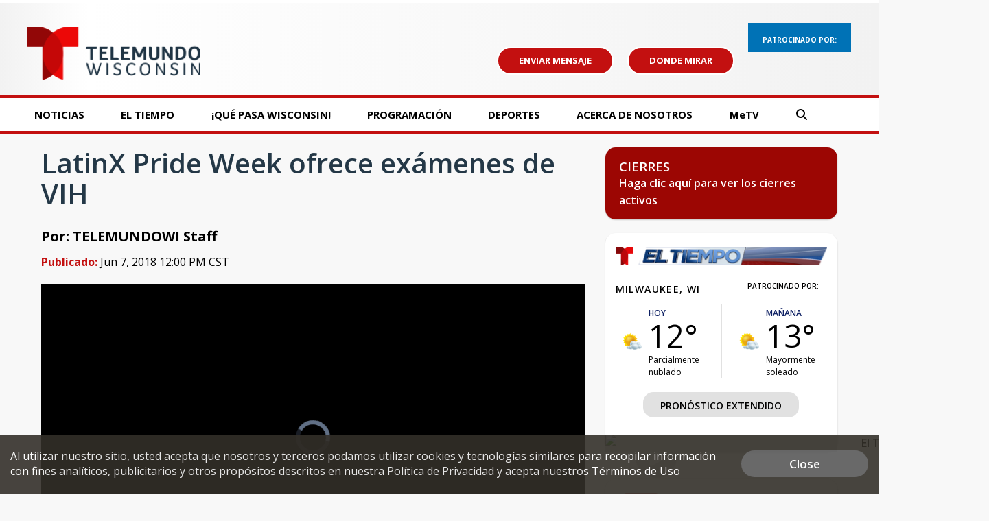

--- FILE ---
content_type: text/html; charset=UTF-8
request_url: https://www.telemundowi.com/news/latinx-pride-week-ofrece-examenes-de-vih
body_size: 38220
content:
<!doctype html>
<html lang='es'>
<head>
    <link rel="preconnect" href="https://fonts.googleapis.com/">
    <link rel="preconnect" href="https://cdnjs.cloudflare.com//">
    <link rel="preconnect" href="https://code.jquery.com/">
    <link rel="preconnect" href="https://stackpath.bootstrapcdn.com">
    <link rel="preconnect" href="https://newscdn2.weigelbroadcasting.com">

    <!-- Fonts -->
    <link href="/css/fonts_cbs58.css?v1231.3" rel="stylesheet" type="text/css">

    <!-- Google fonts -->
    <link href="https://fonts.googleapis.com/css?family=Open+Sans:300,400,600,600i,700,800" rel="stylesheet">

            <meta charset="UTF-8">
    <meta name="viewport" content="width=device-width, initial-scale=1.0, maximum-scale=1.0" />
    <link rel="stylesheet" href="https://cdnjs.cloudflare.com/ajax/libs/font-awesome/6.4.2/css/all.min.css" crossorigin="anonymous">
            <meta property="og:title" content="LatinX Pride Week ofrece exámenes de VIH "/>
        <meta property="og:description" content="
MILWAUKEE (TELEMUNDO WI) -- Pedro Valdez es el coordinador de prevención del departamento de VIH de la Clínica 16. El nos visitó para hablar sobre el evento que van a tener esta noche donde ofrecerán"/>
        <meta property="og:type" content="website"/>
        <meta property="og:url" content="https://www.telemundowi.com/news/latinx-pride-week-ofrece-examenes-de-vih"/>
                <meta property="og:image" content="https://newscdn2.weigelbroadcasting.com/XqoEh-1716492728-3-default_images-telemundowi_default2024.jpg"/>
        <link rel="image_src" href="https://newscdn2.weigelbroadcasting.com/XqoEh-1716492728-3-default_images-telemundowi_default2024.jpg" />
                <meta property="og:site_name" content="TELEMUNDOWI"/>
        <meta property="fb:admins" content="567665230"/>        
                       <meta name="KEYWORDS" content="Racine Noticias; Kenosha Noticias; Washington Noticias; Sheboygan Noticias; Waukesha Noticias; Ozaukee Noticias; Walworth Noticias; Milwaukee noticias;  Milwaukee weather; sports; traffic; Brewers;  Bucks; Packers; Telemundo">
        <meta name="news_keywords" content="Racine Noticias; Kenosha Noticias; Washington Noticias; Sheboygan Noticias; Waukesha Noticias; Ozaukee Noticias; Walworth Noticias; Milwaukee noticias;  Milwaukee weather; sports; traffic; Brewers;  Bucks; Packers; Telemundo"><meta name="ROBOTS" content="index,follow,noarchive">
        <meta name="owner" content="WDJT">
        <meta property="fb:app_id" content="808704082583441"/>
                    <link rel="canonical" href="https://www.telemundowi.com/news/latinx-pride-week-ofrece-examenes-de-vih">
                <meta name="twitter:card" content="summary"><meta name="twitter:title" content="LatinX Pride Week ofrece exámenes de VIH ">
        <meta name="twitter:description" content="
MILWAUKEE (TELEMUNDO WI) -- Pedro Valdez es el coordinador de prevención del departamento de VIH de la Clínica 16. El nos visitó para hablar sobre el evento que van a tener esta noche donde ofrecerán">
        <meta property="fb:pages" content="193901736924">
    
     

        <link rel="apple-touch-icon" sizes="180x180" href="/apple-touch-icon.png?v1231.2">
    <link rel="icon" type="image/png" sizes="32x32" href="/favicon-32x32.png?v1231.2">
    <link rel="icon" type="image/png" sizes="16x16" href="/favicon-16x16.png?v1231.2">
        <link rel="manifest" href="/manifest.json">
    <link rel="mask-icon" href="/safari-pinned-tab.svg" color="#5bbad5">
    <meta name="theme-color" content="#ffffff">

    <link rel="stylesheet" type="text/css" href="https://cdnjs.cloudflare.com/ajax/libs/normalize/7.0.0/normalize.min.css">
    <link rel="stylesheet" type="text/css" href="/css/rrssb.css?v1231.13">

    <link rel="stylesheet" type="text/css" href="/css/style.css?v123157.697ver1.2">
    <link rel="stylesheet" type="text/css" href="/css/style_telemundowi.css?v123er107.161.2">

    <link rel="stylesheet" href="/css/owl.carousel.min.css">
    <link rel="stylesheet" href="/css/owl.theme.default.min.css">
    <!-- remove time cache-breaker -->
    <link rel="stylesheet" type="text/css" href="/css/video_player.css?v123=1021.2">

    <link href="/css/font-awesome.min.css" rel="stylesheet" type="text/css">
            <link href="/js/videojs7/video-js.css?v1231" rel="stylesheet">
    <link rel="stylesheet" href="/js/videojs7/videojs.ads.css?v1231" />
    <link rel="stylesheet" href="/js/videojs7/videojs.ima.css?v1231" />
    <script src="/js/imagesloaded.pkgd.min.js"></script>
        
    <script src="/js/countDown.min.js"></script>
    <link rel="stylesheet" href="/css/countdown_timer_style.css?v1231.28">
       

    <title>LatinX Pride Week ofrece exámenes de VIH </title>

    <script
			  src="https://code.jquery.com/jquery-3.7.1.min.js"
			  integrity="sha256-/JqT3SQfawRcv/BIHPThkBvs0OEvtFFmqPF/lYI/Cxo="
			  crossorigin="anonymous"></script>
    <script src="https://stackpath.bootstrapcdn.com/bootstrap/3.4.1/js/bootstrap.min.js" integrity="sha384-aJ21OjlMXNL5UyIl/XNwTMqvzeRMZH2w8c5cRVpzpU8Y5bApTppSuUkhZXN0VxHd" crossorigin="anonymous"></script>
    <script src="/js/rrssb.min.js"></script>
    <script src="/js/jquery.bxslider.min.js?v12311"></script>
    <script src="/js/jquery.sticky.js?v1233.1"></script>
    <script src="/js/webview_helper.js?v1255.71.2"></script>    
    <script src="/js/scripts.js?v5.24631.2"></script>
    <script src="/js/viewability.js?v12322"></script>
    <script src="/js/toggleswitch/on-off-switch.js?x"></script>
    <script src="/js/toggleswitch/on-off-switch-onload.js?y"></script>
    <link rel="stylesheet" href="/js/toggleswitch/on-off-switch.css">  
    <script src="/js/owl.carousel.min.js"></script>  
            <link rel="stylesheet" href="/css/twemoji-awesome.css" />
        <script src="https://www.google.com/recaptcha/api.js?onload=CaptchaCallback&render=explicit" async defer></script>
        
         
           
    
       <script async src="https://securepubads.g.doubleclick.net/tag/js/gpt.js"></script>
    <script>
      var googletag = googletag || {};
      googletag.cmd = googletag.cmd || [];
      var BAD_ADS = false;
    </script>
    <script>
        googletag.cmd.push(function() {
            //googletag.pubads().set("adsense_background_color", "FFFFFF");
            googletag.pubads().setTargeting("page", "index.php");
                            googletag.pubads().setTargeting("site", "telemundowi.com");
            
            googletag.pubads().setTargeting("page_type", "story");

            
                        googletag.pubads().setTargeting("video_id", "52757");
            googletag.pubads().setTargeting("has_video", "yes");
            
                            googletag.pubads().setTargeting("page_url", "story");                
            
                                                googletag.pubads().setTargeting("tag", ["noticias-locales","noticias locales",""]);
                                                           
        });
    </script>          
            <script>               
        
                                    var ADS_SITE_NAME = 'telemundowi';
                    var AD_TOPLEVEL = 'TELEMUNDO_WI';                                        
                                //weigel ads
                var WADS = WADS || {}; ;
                var TOP_AD = null;
                var MIDDLE_CONTENT_AD = null;
                var MIDDLE_SIDE_AD = null;
                var FLOAT_AD = null;
                var TAKEOVER_AD = null;
                var TWO_COLUMN_MIN_PIXELS = 700;   
                var ALL_SLOTS = new Array();
                                var AD_REFRESH_TIME = 30000;
                                var TOP_AD_VIEW_TIME = 4000;
                WADS.TOP_AD_VIEWED = false;
                var TOP_AD_RENDERED = false;
                var mappingBanner;
                var mappingMiddle;
                var mappingFloat;
                var mappingSide;
                var LOGO_AD = null;
                var WEATHER_AD = null;
                var SPONSOR_AD = null;
                
                
                WADS.MIDDLE_AD_SHOULD_RENDER = false;
                WADS.FLOAT_AD_SHOULD_RENDER = false;
                WADS.SIDE_AD_SHOULD_RENDER = false;
                WADS.MIDDLE_AD_RENDERED = false;
                WADS.FLOAT_AD_RENDERED = false;                
                WADS.SIDE_AD_RENDERED = false;
                
                var TAKEOVER_ACTIVE = false;
                WADS.IS_STICKING = false;
                var STICK_TRANSITIONING = false;
                
                var BIDDING_INDEX = 0;
                var BIDDING_AD_UNITS = new Array();
                var BIDDING_AD_NAMES = new Array();
                WADS.IS_MOBILE = false;
                
                WADS.loadScript = function( url, callback ) {

                };                
                var screenwidth = window.innerWidth || document.documentElement.clientWidth;
                
                if(screenwidth < 1000){
                    WADS.IS_MOBILE = true;                    
                    var removeInterval = setInterval(function(){
                        if($('.header-nav-mobile').length > 0){
                            console.log("clear interval");
                            $('.header-nav-mobile').css('display', 'flex');
                            $('.header-nav').css('display', 'none');  
                            clearInterval(removeInterval);
                            $('#static_takeover_background').removeClass('static_background_desktop');
                            $('#static_takeover_background').removeClass('static_background_mobile');                            
                        }                       
                    }, 100);
                }else{
                    $('.header-nav-mobile').css('display', 'none');
                    $('.header-nav').css('display', 'block');                    
                    $('.mobile-social-search').css('display', 'none');
                    
                }
                
                //worst hack ever... don't know why on mobile safari header disappears after going from fixed to static
                //tried repainting multiple ways, only this works
                setInterval(function(){
                    if(WADS.IS_MOBILE){
                         $('.mobile-floating-nav').hide().show(0);
                    }
                }, 200);
                 
                
                
                var AD_ELEMENTS = [ADS_SITE_NAME + '_top'];          
                var allSlots = new Array();
                
                googletag.cmd.push(function() {
                    var width = window.innerWidth || document.documentElement.clientWidth;            
                    
                    if(WEBVIEW.is_webview || WEBVIEW.only_content){
                        var sizeArray = [[300, 250], [320, 50]];
                                                    sizeArray = [300, 250];
                        
                        var topAdSlot = googletag.defineSlot('/7089059/' + ADS_SITE_NAME + '/APP_TOP', sizeArray, 'telemundowi_app_top').addService(googletag.pubads());       
                        allSlots.push(topAdSlot);
                        var middleAdSlot = googletag.defineSlot('/7089059/' + ADS_SITE_NAME + '/APP_MIDDLE', sizeArray, 'telemundowi_app_middle').addService(googletag.pubads());
                        var bottomAdSlot = googletag.defineSlot('/7089059/' + ADS_SITE_NAME + '/APP_BOTTOM', sizeArray, 'telemundowi_app_bottom').addService(googletag.pubads());                         
                        allSlots.push(middleAdSlot);
                        allSlots.push(bottomAdSlot);
                        
                        googletag.pubads().enableSingleRequest();
                        googletag.pubads().enableVideoAds();                           
                        googletag.pubads().collapseEmptyDivs();                        
                        googletag.enableServices();                                  
                        googletag.pubads().addEventListener('slotRenderEnded', function(event) {    
                            console.log("refresh app adsizes");
                            console.log(event);
                            refreshAppAdSizes();
                            // Hide webview-ad spots if no ad is found
                            if (event.isEmpty) {
                                var slotId = event.slot.getSlotElementId();
                                var slotDiv = document.getElementById(slotId);

                                // Find the closest ancestor with class "webview-ad"
                                var webviewAdContainer = slotDiv.closest('.webview-ad');
                                
                                if (webviewAdContainer) {
                                    webviewAdContainer.style.display = 'none';
                                }
                            }
                        });    
                        
                        WEATHER_AD = googletag.defineSlot('/7089059/' + ADS_SITE_NAME + '_320x50_weatherbanner', [320, 50], 'telemundowi_weatherbanner').addService(googletag.pubads());
                        SPONSOR_AD = googletag.defineSlot('/7089059/' + ADS_SITE_NAME + '_100x30_weatherlogo', [100, 30], 'telemundowi_weatherlogo').addService(googletag.pubads());
                        
                        return;
                    }                      
                    else{
                        googletag.pubads().addEventListener('slotRenderEnded', function(event) {    
                            console.log("slot render event");
                            console.log(event);
                            refreshAppAdSizes();
                            // Hide webview-ad spots if no ad is found
                            if (event.isEmpty) {
                                
                                var slotId = event.slot.getSlotElementId();
                                var slotDiv = document.getElementById(slotId);
                                console.log("is empty with " + slotId);
                                let sidebarAdId = "telemundowi_side";
                                
                                if(!WADS.IS_MOBILE && sidebarAdId == slotId){
                                    let promoAdImageUrl = "";
                                    console.log("setting sidebar ad url " + promoAdImageUrl);
                                    if(promoAdImageUrl != ""){
                                        var image = new Image();
                                         image.onload = function() {
                                             
                                           $('#sidebar_managed_ad').css('display', 'block');
                                           if($('#sidebar_managed_ad_link img').length <= 0){
                                                $('#sidebar_managed_ad_link').append(image);
                                           }
                                           $('#telemundowi_side').css('display', 'block');
                                         };
                                        image.width = 300;
                                        image.height = 250;
                                        image.src = promoAdImageUrl;


                                        $('#sidebar_managed_ad_link').on('click', function(e){
                                            e.preventDefault();
                                            const href = this.href;
                                            let called = false;
                                            if (window.gtag) {
                                                gtag('event', 'promoclick', {
                                                    'event_category': 'PromoAd',
                                                    'event_label': "PromoSidebar",
                                                    'value': 1,
                                                    'non_interaction': true,
                                                    'event_callback': function() {
                                                    if (!called) {
                                                        called = true;
                                                        window.location = href;
                                                    }
                                                    }
                                                });
                                            }   

                                            // in case the callback never fires
                                            setTimeout(() => {
                                                if (!called) window.location = href;
                                            }, 500);
                                        });                                    
                                    }
                                }
                            }
                            
                        });                          
                    }                    
                    //120x50,90x35
                //googletag.defineSlot('/7089059/MeTV/Top', [[320, 100], [728, 90], [330, 50], [980, 250], [320, 50], [468, 60], [980, 90], [330, 250]], 'div-gpt-ad-1593712551901-0').addService(googletag.pubads());                    
                                        if(width > 600){
                        LOGO_AD = googletag.defineSlot("/7089059/" + ADS_SITE_NAME + "_120x50_logo", [120,50], ADS_SITE_NAME + "_logo").addService(googletag.pubads());
                    }else{
                        LOGO_AD = googletag.defineSlot("/7089059/" + ADS_SITE_NAME + "_90x35_logo", [90,35], ADS_SITE_NAME + "_logo").addService(googletag.pubads());                        
                    }
                                                                WEATHER_AD = googletag.defineSlot('/7089059/' + ADS_SITE_NAME + '_320x50_weatherbanner', [320, 50], 'telemundowi_weatherbanner').addService(googletag.pubads());
                        SPONSOR_AD = googletag.defineSlot('/7089059/' + ADS_SITE_NAME + '_100x30_weatherlogo', [100, 30], 'telemundowi_weatherlogo').addService(googletag.pubads());
                                            
                        
                    //top ad is serving 980 google adx
                    TOP_AD = googletag.defineSlot('/7089059/' + AD_TOPLEVEL + '/Top', [[980,250], [980,90], [330,250], [728, 90],[468, 60],[330,50],[320,50]], ADS_SITE_NAME + '_top').addService(googletag.pubads());                  

                   
                    ALL_SLOTS.push(TOP_AD);         
                    
                                        //console.log("has side ad");
                    MIDDLE_SIDE_AD = googletag.defineSlot('/7089059/' + AD_TOPLEVEL + '/Middle', [300, 250], ADS_SITE_NAME + '_side').addService(googletag.pubads());
                    ALL_SLOTS.push(MIDDLE_SIDE_AD);                    
                    AD_ELEMENTS.push(ADS_SITE_NAME + '_side');
                                        
                                        //console.log("has middle ad");                        
                    MIDDLE_CONTENT_AD = googletag.defineSlot('/7089059/' + AD_TOPLEVEL + '/Middle', [[728, 90],[468, 60],[320,50],[320,100],[300,250]], ADS_SITE_NAME + '_middle').addService(googletag.pubads());   
                    ALL_SLOTS.push(MIDDLE_CONTENT_AD);
                    AD_ELEMENTS.push(ADS_SITE_NAME + '_middle');
                                                            

                    WADS.mappingBanner = googletag.sizeMapping()
                      .addSize([980, 100], [[980, 250], [728, 90]])
                      .addSize([730, 100], [[330,250],[728,90]])
                      .addSize([470, 100], [[330,250],[468,60]])
                      .addSize([0, 0], [[330,250],[320,50]])
                      .build();

                    TOP_AD.defineSizeMapping(WADS.mappingBanner);

                                        WADS.mappingMiddle = googletag.sizeMapping()
                      .addSize([1160, 200], [[728, 90],[320,50],[320,100]])                    
                      .addSize([900, 200], [[468, 60], [320,50],[320,100]])
                      .addSize([800, 180], [[728, 90],[468, 60],[320,50],[320,100]])
                      .addSize([500, 180], [[468, 60],[320,50],[320,100]])
                      .addSize([0, 0], [[300,250], [320,50],[320,100]])
                      .build();                        
                    MIDDLE_CONTENT_AD.defineSizeMapping(WADS.mappingMiddle);
                                        
                                        WADS.mappingSide = googletag.sizeMapping()
                      .addSize([900, 400], [[300, 250]])
                      .addSize([800, 480], [[728, 90], [300, 250]])
                      .addSize([500, 180], [[468, 60], [300, 250]])
                      .addSize([0, 0], [[300,250], [320,50]])
                      .build();                    
                    MIDDLE_SIDE_AD.defineSizeMapping(WADS.mappingSide);
                                        
                    var theTime = new Date().getTime();
                    WADS.HIDE_FLOATER_FOR_NM = false;
                    if(width < 768){
                        WADS.HIDE_FLOATER_FOR_NM = true;                                                 
                    }
                    
                    AD_ELEMENTS.push(ADS_SITE_NAME + '_float');    
                    FLOAT_AD = googletag.defineSlot('/7089059/' + AD_TOPLEVEL + '/Float', [[300, 600], [300,250], [320, 50], [160,600]], ADS_SITE_NAME + '_float').addService(googletag.pubads());
                    ALL_SLOTS.push(FLOAT_AD);

                    WADS.mappingFloat = googletag.sizeMapping()
                      .addSize([900, 400], [[300, 600], [300,250], [160,600]])
                      .addSize([730, 200], [[728, 90]])
                      .addSize([470, 100], [[468, 60]])
                      .addSize([0, 0], [[320,50]])
                      .build();        
                    FLOAT_AD.defineSizeMapping(WADS.mappingFloat);
                   
                    
                    if(WADS.HIDE_FLOATER_FOR_NM || width > 900){
                        /*
                        var nextScript = "https://powerad.ai/script.js";
                        var sElem = document.createElement( "script" )
                        sElem.type = "text/javascript";
                        sElem.src = nextScript;
                        document.getElementsByTagName( "head" )[0].appendChild( sElem );                        
                        
                        if($('#debug_prebid').length > 0){                         
                            $('#debug_prebid').after('<h4>NEXTMILLENNIUM SCRIPT ADDED</h4>');
                        }*/
                    }
                    
                    ///7089059/MeTV/Middle
                    ///7089059/MeTV/Float
                                                 
                    
                    googletag.pubads().addEventListener('slotRenderEnded', function(event) {  

                        refreshAdSizes();
                        var window_top = $(window).scrollTop();
                        var width = window.innerWidth || document.documentElement.clientWidth;
                        var ad_top = 500;
                        var adWidth = 980;                        
                        var fullAdUnit = event.slot.getAdUnitPath();
                        console.log("rendered " + fullAdUnit);
                        console.log(event);
                        console.log(event.size);
                        if(fullAdUnit == '/7089059/' + AD_TOPLEVEL + '/Top'){
                            //console.log("here here here here");
                            setTimeout(function(){
                                 //failsafe since viewability library isn't working
                                WADS.TOP_AD_VIEWED = true;
                            }, 25000);                            
                            if(event.size == null){
                                //if desktop
                                if(width > 900){
                                    event.size = [728, 90];
                                }else{
                                    event.size = [320, 50];                                    
                                }
                                BAD_ADS = true;
                                $('#' + ADS_SITE_NAME + '_top').remove();
                                $('#' + ADS_SITE_NAME + '_promo').css('margin', '0px auto');
                                WADS.TOP_AD_VIEWED = true;
                                /*
                                $('#static_takeover_background').css('display', 'none');
                                $('#' + ADS_SITE_NAME + '_top').css('left', leftPos + "px"); 
                                $('#' + ADS_SITE_NAME + '_top').css('top', "0px"); 
                                $('#' + ADS_SITE_NAME + '_top').css('position', "fixed"); 
                                $('#' + ADS_SITE_NAME + '_top').css('margin', '0px');
                                $('#' + ADS_SITE_NAME + '_top').css('padding-top', '0px');
                                $('#' + ADS_SITE_NAME + '_top').css('min-height', '100px');                                
                                $('#' + ADS_SITE_NAME + '_top').remove();                                
                                WADS.TOP_AD_VIEWED = true;
                                */
                                //return null;
                            }
                            
                            TOP_AD_RENDERED = true;
                            
                            if(event.size[0] == 980 || event.size[0] == 330){
                                TAKEOVER_ACTIVE = true;
                            }
                            
                            if(!TAKEOVER_ACTIVE){                          
                                //change ad to have promo next to it
                                $("#" + ADS_SITE_NAME + "_promo").appendTo(".header-outer-container");
                                $('.header-outer-container').css('display', 'flex');
                                $('.header-outer-container').css('justify-content', 'space-bewteen');                                
                                $('.header-outer-container').css('width', '100%');
                                $('.header-outer-container').css('max-width', '1200px');
                                $('.header-outer-container').css('margin', '0px auto');                                
                                $("#" + ADS_SITE_NAME + "_promo").css('padding-top', '8px');
                                
                            }else{
                                $('.header-ads').remove();
                            }
                            
                            if(STICK_TRANSITIONING && TAKEOVER_ACTIVE){
                                if(event.size[1] == 90 || event.size[1] == 50 || event.size[1] == 52){    
                                    if(event.size[1] == 50){
                                        adWidth = 330;
                                    }

                                    var leftPos = parseInt((width - adWidth) / 2);

                                    //alert("render event");
                                    if(event.size[1] == 90){
                                        $('#static_takeover_background').addClass('static_background_desktop');
                                        //$(".header-nav-mobile").css('top', '90px');  
                                    }else{
                                        $('#static_takeover_background').addClass('static_background_mobile');                                        
                                        //$(".header-nav-mobile").css('top', '60px');  
                                    }                                    
                                    $('#static_takeover_background').css('top', '0px');
                                    $('#' + ADS_SITE_NAME + '_top').css('left', leftPos + "px"); 
                                    $('#' + ADS_SITE_NAME + '_top').css('top', "0px"); 
                                    $('#' + ADS_SITE_NAME + '_top').css('margin', '0px');
                                    $('#' + ADS_SITE_NAME + '_top').css('padding-top', '0px');                            
                                }
                                else if(event.size[1] == 250 && TAKEOVER_ACTIVE){
                                    if(event.size[0] == 330){
                                        //alert("sticking");
                                    }
                                    $('#' + ADS_SITE_NAME + '_top').css('position', 'static');
                                    $('#' + ADS_SITE_NAME + '_top').css('padding-top', '1rem');    
                                    $('#' + ADS_SITE_NAME + '_top').css('margin', '0px auto');   
                                    $('#static_takeover_background').css('position', 'fixed');
                                    $('#static_takeover_background').css('top', '-90px');       
                                }
                                
                            }
                            STICK_TRANSITIONING = false;
                        }
                        //console.log('Creative with id: ' + event.creativeId +
                        // ' is rendered to slot of size: ' + event.size[0] + 'x' + event.size[1]);  \
                       
                    });      
                    googletag.pubads().collapseEmptyDivs();
                    //googletag.pubads().enableSingleRequest();
                    googletag.pubads().disableInitialLoad();
                    googletag.pubads().enableVideoAds();                    
                    googletag.enableServices();
                                        
                    
                    
                        setTimeout(function(){
                            googletag.pubads().refresh([TOP_AD, MIDDLE_SIDE_AD], {
                                changeCorrelator: true
                            });                                 
                        }, 2000);
                                                    setTimeout(function(){
                                googletag.pubads().refresh([LOGO_AD], {
                                    changeCorrelator: true
                                });                                                              
                            }, 2000);
                                                
                                              
                            setTimeout(function(){
                                googletag.pubads().refresh([WEATHER_AD, SPONSOR_AD], {
                                    changeCorrelator: true
                                });                                                              
                            }, 2000);                            
                                                

                    $(window).scroll(lazyload_middle_float);
                    lazyload_middle_float();

                    //alert("enabling");
                    //googletag.openConsole();
                });
                                
                
                
                WADS.renderBid = function(theIndex, adUnitNames){
                    var allSlots = new Array();
                    var targetingValues = new Array();
                    for(var x = 0; x < adUnitNames.length; x++){
                        var aName = adUnitNames[x];
                        if(aName == ADS_SITE_NAME + '_top'){
                            allSlots.push(TOP_AD);
                            targetingValues.push("/7089059/" + AD_TOPLEVEL + "/Top");
                        }
                        else if(aName == ADS_SITE_NAME + '_side'){
                            allSlots.push(MIDDLE_SIDE_AD);
                            targetingValues.push("/7089059/" + AD_TOPLEVEL + "/MiddleSide");                            
                        }
                        else if(aName == ADS_SITE_NAME + '_middle'){
                            allSlots.push(MIDDLE_CONTENT_AD);
                            targetingValues.push("/7089059/" + AD_TOPLEVEL + "/MiddleContent");                                                        
                        }
                        else if(aName == ADS_SITE_NAME + '_float'){
                            allSlots.push(FLOAT_AD);
                            targetingValues.push("/7089059/" + AD_TOPLEVEL + "/Float");                                                        
                        }                                                
                    }

                    if(googletag.pubadsReady){     
                        
                        console.log("rendering " + allSlots.length + " ads");
                        console.log(allSlots);                        
                        googletag.pubads().refresh(allSlots, {
                            changeCorrelator: true
                        });
                    }else{
                        console.log("waiting for bids");
                        
                        setTimeout(function(){
                            WADS.renderBid(theIndex, adUnitNames);
                        }, 100);
                    }                       
                }
                
                WADS.getMappingSize = function(adName){
                    var width = window.innerWidth || document.documentElement.clientWidth;
                    if(adName == ADS_SITE_NAME + '_top'){
                        /*
                    var mappingBanner = googletag.sizeMapping()
                      .addSize([970, 100], [[970, 250], [728, 90]])
                      .addSize([730, 100], [[330,250],[728,90]])
                      .addSize([470, 100], [[330,250],[468,60]])
                      .addSize([0, 0], [[330,250],[320,50]])
                      .build();                         
                         */
                        if(width >= 980){
                            return "728x90";
                        }
                        else if(width >= 730){
                            return "728x90";
                        }
                        else if(width >= 470){
                            return "468x60";
                        }
                        else{
                            return "330x50";
                        }                        
                    }
                    if(adName == ADS_SITE_NAME + '_middle'){
                        /*
                         *                     var mappingMiddle = googletag.sizeMapping()
                      .addSize([1160, 200], [[728, 90],[300,250], [320,50]])                    
                      .addSize([900, 200], [[468, 60],[300,250], [320,50]])
                      .addSize([800, 180], [[728, 90],[468, 60],[320,50]])
                      .addSize([500, 180], [[468, 60],[320,50]])
                      .addSize([0, 0], [[300,250], [320,50]])
                      .build();                        
                    
                         */
                        if(width >= 1160){
                            return "728x90";
                        }
                        else if(width >= 900){
                            return "468x60";
                        }
                        else if(width >= 800){
                            return "728x90";
                        }
                        else if(width > 500){
                            return "468x60";
                        }   
                        else{
                            return "320x50";
                        }                         
                    }
                    
                    if(adName == ADS_SITE_NAME + '_side'){
                        /*
                          
                        var mappingSide = googletag.sizeMapping()
                      .addSize([900, 400], [[300, 250]])
                      .addSize([800, 480], [[728, 90], [300, 250]])
                      .addSize([500, 180], [[468, 60], [300, 250]])
                      .addSize([0, 0], [[300,250], [320,50]])
                      .build();
                    
                         */
                        if(width >= 900){
                            return "300x250";
                        }
                        else if(width >= 800){
                            return "728x90";
                        }
                        else if(width > 500){
                            return "468x60";
                        }   
                        else{
                            return "320x50";
                        }                         
                    }         
                    
                    if(adName == ADS_SITE_NAME + '_float'){
                        /*
                          
                    var mappingFloat  = googletag.sizeMapping()
                      .addSize([900, 400], [[300, 600], [300,250]])
                      .addSize([730, 200], [[728, 90]])
                      .addSize([470, 100], [[468, 60]])
                      .addSize([0, 0], [[320,50]])
                      .build();   
                         */
                        if(width >= 900){
                            return "300x250";
                        }
                        else if(width >= 800){
                            return "728x90";
                        }
                        else if(width > 500){
                            return "468x60";
                        }   
                        else{
                            return "320x50";
                        }                         
                    }        
                    console.log("unknown ad size " + adName + " at screen width " + width);
                    return null;
                };
                
                function lazyload_middle_float(){
                    var scrollBottom = parseInt($(window).scrollTop() + window.innerHeight);
                    var scrollTop = $(window).scrollTop();
                    
                    if($('#float_anchor').length > 0){
                        var float_top = parseInt($('#float_anchor').offset().top);
                        var float_bottom = parseInt($('#float_anchor').offset().top) + 600;
                        var topDiff = Math.abs(float_top - scrollTop);
                        var bottomDiff = Math.abs(float_bottom - scrollBottom);
                        var width = window.innerWidth || document.documentElement.clientWidth;                            

                        if(topDiff < 500 || bottomDiff < 200 || (float_top > scrollTop && float_top < scrollBottom) || width < 900){
                            if(!WADS.FLOAT_AD_SHOULD_RENDER){
                                WADS.FLOAT_AD_SHOULD_RENDER = true;

                                googletag.pubads().refresh([FLOAT_AD], {
                                    changeCorrelator: true
                                });                                                                   
                            }                        
                        }
                    }
                    
                    if($('#' + ADS_SITE_NAME + '_middle').length > 0){
                        var middle_top = parseInt($('#' + ADS_SITE_NAME + '_middle').offset().top);
                        var middle_bottom = parseInt($('#' + ADS_SITE_NAME + '_middle').offset().top) + 90;
                        var middleTopDiff = Math.abs(middle_top - scrollTop);
                        var middleBottomDiff = Math.abs(middle_bottom - scrollBottom);                    
                        if(middleTopDiff < 1000 || middleBottomDiff < 200 || (middle_top > scrollTop && middle_top < scrollBottom)){
                            if(!WADS.MIDDLE_AD_SHOULD_RENDER){
                                //alert("render middle ad");
                                WADS.MIDDLE_AD_SHOULD_RENDER = true;
                                googletag.pubads().refresh([MIDDLE_CONTENT_AD], {
                                    changeCorrelator: true
                                });
                            }                        
                        }                    
                    }
                    if($('#' + ADS_SITE_NAME + '_side').length > 0){
                        var middle_top = parseInt($('#' + ADS_SITE_NAME + '_side').offset().top);
                        var middle_bottom = parseInt($('#' + ADS_SITE_NAME + '_side').offset().top) + 90;
                        var middleTopDiff = Math.abs(middle_top - scrollTop);
                        var middleBottomDiff = Math.abs(middle_bottom - scrollBottom);                    
                        if(middleTopDiff < 1000 || middleBottomDiff < 200 || (middle_top > scrollTop && middle_top < scrollBottom)){
                            if(!WADS.SIDE_AD_SHOULD_RENDER){
                                WADS.SIDE_AD_SHOULD_RENDER = true;
                                googletag.pubads().refresh([MIDDLE_SIDE_AD], {
                                    changeCorrelator: true
                                });
                            }                        
                        }                    
                    }                    
                    
                    
                }
            
            $(document).ready(function(){
                if(WEBVIEW.is_webview || WEBVIEW.only_content){
                    return;
                }
                oav = new OpenAdViewability();
                oav.DEBUG_MODE = true;
                
                
                for(var x = 0; x < AD_ELEMENTS.length; x++){
                    var adDiv = AD_ELEMENTS[x];
                    //console.log("setting up slot " + adDiv);
                    var ad_elem = document.getElementById(adDiv);
                    
                    if($('#' + adDiv).length <= 0){
                        continue;
                    }
                    
                    oav.checkViewability(ad_elem, function(check) {
                        //console.log("for ad ");
                        //console.log(ad_elem);
                        //console.log("Status: " + check.viewabiltyStatus)
                        //console.log("Percent: " + check.percentViewable);
                        //console.log("Duration: " + check.duration);
                        //console.log("ad id " + check.ad_id);
                        if(check.ad_id == ADS_SITE_NAME + '_top'){
                            if(!TOP_AD_RENDERED){
                                //console.log("resetting duration");
                                check.duration = 0;
                            }
                            //console.log("Status: " + check.viewabiltyStatus)
                            //console.log("Percent: " + check.percentViewable);
                            //console.log("Duration: " + check.duration);
                            //console.log("ad id " + check.ad_id);                            
                            if(check.duration > TOP_AD_VIEW_TIME && !WADS.TOP_AD_VIEWED){
                                //console.log("setting TOP_AD_VIEWED true");
                                WADS.TOP_AD_VIEWED = true;
                                //setTimeout(function(){                                                                        
                                //}, 3000);
                                //console.log("remove - we will never be viewed");
                            }
                        }
                        
                        if(check.ad_id == ADS_SITE_NAME + '_side'){
                                
                            //console.log("Status: " + check.viewabiltyStatus)
                            //console.log("Percent: " + check.percentViewable);
                            //console.log("Duration: " + check.duration);
                            //console.log("ad id " + check.ad_id);                           
                            
                        }
                        
                        
                        
                        if(check.duration > 0 && (check.duration % AD_REFRESH_TIME) == 0){
                            console.log("refreshing ad " + check.ad_id);
                            var adSlot = null;
                            if(check.ad_id == ADS_SITE_NAME + '_top'){
                                //only refresh if not a sticky 
                                if(!TAKEOVER_ACTIVE){
                                    googletag.cmd.push(function() {
                                        
                                      TOP_AD.defineSizeMapping(WADS.mappingBanner);
                                        googletag.pubads().refresh([MIDDLE_CONTENT_AD, ADS_SITE_NAME + '_top']);
                                    });                                                            
                                }
                            }
                            if(check.ad_id == ADS_SITE_NAME + '_side'){
                                googletag.cmd.push(function() {
                                  MIDDLE_SIDE_AD.defineSizeMapping(WADS.mappingSide);                                    
                                  //
                                          googletag.pubads().refresh([MIDDLE_SIDE_AD]);                                    
                                });                                                            
                            }
                            if(check.ad_id == ADS_SITE_NAME + '_middle'){
                                googletag.cmd.push(function() {
                                  MIDDLE_CONTENT_AD.defineSizeMapping(WADS.mappingMiddle);
                                    googletag.pubads().refresh([MIDDLE_CONTENT_AD]);
                                                    

                                    //
                                });                                                            
                            }
                            if(check.ad_id == ADS_SITE_NAME + '_float'){
                                googletag.cmd.push(function() {
                                    //console.log("float mapping");
                                    //console.log(WADS.mappingFloat);
                                  FLOAT_AD.defineSizeMapping(WADS.mappingFloat);
                                          googletag.pubads().refresh([FLOAT_AD]);                                                                               
                                  
                                });                                                            
                            }
                            
                        }
                        
                        //if(check.viewabiltyStatus){
                        //    document.getElementById('viewability_status').innerHTML = 'Viewability Achieved: Yes';
                        //    document.getElementById('viewability_status').className = "green"
                        //}
                        //document.getElementById('viewability_percentage').innerHTML = 'Percentage Viewable: ' + (check.percentViewable >=0 ? check.percentViewable : 0);
                        //document.getElementById('duration').innerHTML = 'Viewable Duraration: ' + (check.duration <=1000 ? check.duration : 1000) + 'ms';
                    });                
                    
                }
                
            });
            
            </script>
            
                
                <script>
                    var STATIC_SWITCH_TIME = 0;
                    $(document).ready(function(){      
                        if(!WEBVIEW.is_webview && !WEBVIEW.only_content){
                            $(window).scroll(floating_fixed_takeover);
                            floating_fixed_takeover();                
                            refreshAdSizes();     

                            setInterval(function(){
                                refreshAdSizes();
                                floating_fixed_takeover();                                            
                            }, 1000);
                        }
                    });
                    
                    function floating_fixed_takeover(){
                        var window_top = $(window).scrollTop();
                        var width = window.innerWidth || document.documentElement.clientWidth;
                        var ad_top = 500;
                        var adWidth = 728;
                        var floatStartHeight = 300;
                        var windowTopLimit = 100;        
                        
                        if(TAKEOVER_ACTIVE){
                            floatStartHeight = 257;
                            adWidth = 980;
                            windowTopLimit = 100;
                        }else{                            
                            if(width < 730){
                                adWidth = 468;
                            }
                            if(width < 470){
                                adWidth = 330;
                            }
                            if(WADS.IS_MOBILE){
                                floatStartHeight = 160;
                            }
                        }
                        if($('#static_anchor').length <= 0){
                            return;
                        }
                        //console.log("floating fixed takeover");
                        if(window_top > 100 && !TAKEOVER_ACTIVE && WADS.TOP_AD_VIEWED){       
                            //console.log("greater than 100");
                            
                            if(!STICK_TRANSITIONING){ 
                                $('#sticky-wrapper').addClass('is-sticky');        
                                $(".header-nav-mobile").css('top', '0px');
                                $('#main-nav-floating').css('top', '0px');                                       
                
                                if((width > 970 && TAKEOVER_ACTIVE) || width >= 730){
                                    $('#static_takeover_background').css('position', 'fixed');
                                    $('#static_takeover_background').css('top', '-90px');
                                    $('#' + ADS_SITE_NAME + '_top').css('top', '-90px');   
                                }else{
                                    $('#static_takeover_background').css('top', '-60px');
                                    $('#' + ADS_SITE_NAME + '_top').css('top', '-60px');                                       
                                }
                                if(WADS.IS_MOBILE){
                                    $(".header-nav").css('display', 'none');                                                                      
                                    $(".header-nav-mobile").css('position', 'fixed');                                      
                                    $(".header-nav-mobile").css('top', '0px');  
                                    $(".header-nav-mobile").addClass('nav-transition');
                                }else{
                                    $("#main-nav-floating").css('position', 'fixed');
                                    $("#main-nav-floating").css('display', 'block');
                                    $("#main-nav-floating").css('top', '0px');
                                    $("#main-nav-floating").css('z-index', '999999');
                                    $("#main-nav-floating").addClass('nav-transition');
                                    
                                }        
                                
                                    
                                setTimeout(function(){
                                    $('#static_takeover_background').removeClass('static_background_desktop');
                                    $('#static_takeover_background').removeClass('static_background_mobile');
                                    if(WADS.IS_MOBILE){
                                        $('#static_spacer').css('height', "0px");   
                                    }else{
                                        if(!TAKEOVER_ACTIVE){
                                            $('#static_spacer').css('height', "90px");                                          
                                        }else{                                            
                                            $('#static_spacer').css('height', "250px");                                          
                                        }
                                    }
                                    $('#' + ADS_SITE_NAME + '_top').css('margin', '0px auto');   
                                    $('#' + ADS_SITE_NAME + '_top').css('padding-top', '1rem');    
                                    $('#' + ADS_SITE_NAME + '_top').css('position', 'static');                                                                        
                                }, 1000);
                                WADS.IS_STICKING = true;
                                //STICK_TRANSITIONING = false;   
                                //WADS.IS_STICKING = false;
                                
                                /*
                                $('.mobile-floating-nav').css('display', 'block');
                                $("#main-nav-floating").removeClass('nav-transition');
                                $(".header-nav-mobile").removeClass('nav-transition');     
                                $('#main-nav-floating').css('top', '0px');
                                if((width > 980 && TAKEOVER_ACTIVE) || width >= 730){
                                    $('#' + ADS_SITE_NAME + '_top').css('top', '-90px');
                                }else{
                                    $('#' + ADS_SITE_NAME + '_top').css('top', '-60px');
                                }
                                
                                $("#main-nav-floating").css('position', 'static');
                                $(".header-nav-mobile").css('position', 'static');                                   
                                $('#static_takeover_background').removeClass('static_background_desktop');
                                $('#static_takeover_background').removeClass('static_background_mobile');
                                $('#main-nav-floating').css('margin-top', '0px');
                                
                                $('#sticky-wrapper').removeClass('is-sticky');

                                //$('.header-nav-mobile').removeClass('.header-nav-mobile');
                                $('.mobile-floating-nav').css('position', 'static');
                                $('.mobile-floating-nav').css('display', 'flex');
                                $('.mobile-floating-nav').removeClass('.sticky-mobile-nav');
                                
                                setTimeout(function(){
                                    if(TAKEOVER_ACTIVE){
                                           googletag.cmd.push(function() {
                                               googletag.pubads().clear([TOP_AD]);

                                               var mappingBanner = googletag.sizeMapping()
                                                 .addSize([980, 100], [[980, 250]])
                                                 .addSize([730, 100], [[330,250]])
                                                 .addSize([470, 100], [[330,250]])
                                                 .addSize([0, 0], [[330,250]])
                                                 .build();

                                               TOP_AD.defineSizeMapping(mappingBanner);
                                               googletag.pubads().refresh([TOP_AD]);
                                               $('#static_spacer').css('height', "0px");

                                           });
                                       }else{
                                           $('#' + ADS_SITE_NAME + '_top').css('top', '0px');
                                           $('#' + ADS_SITE_NAME + '_top').css('position', 'static');
                                           $('#' + ADS_SITE_NAME + '_top').css('padding-top', '1rem');    
                                           $('#' + ADS_SITE_NAME + '_top').css('margin', '0px auto');   
                                           $('#static_takeover_background').css('position', 'fixed');
                                           if((width > 980 && TAKEOVER_ACTIVE) || width >= 730){
                                               $('#static_takeover_background').css('top', '-90px');
                                           }else{
                                               $('#static_takeover_background').css('top', '-60px');
                                           }
                                           STICK_TRANSITIONING = false;   
                                           $('.mobile-floating-nav').css('position', 'static');
                                           $('.mobile-floating-nav').css('display', 'flex');
                                           $('.mobile-floating-nav').removeClass('.sticky-mobile-nav');        
                                           $('#static_spacer').css('height', "0px");
                                       }                                                      
                                       
                                }, 10);
                                WADS.IS_STICKING = false;
                                */
                            }
                        }                                                               
                        else if(window_top > floatStartHeight){
                            //console.log("scrolltop greater than 300 floatStartHeight");
                            
                            //smaller height ad is sticking    
                            //this is needed because it's coming here before ad is rendered
                            if(!TOP_AD_RENDERED){
                                                              
                                //$('#metv_top').css('top', '-250px');
                                //alert("here");                                  
                                setTimeout(function(){
                                    if(!window.googletag || !googletag._loaded_){
                                        TOP_AD_RENDERED = true;
                                        WADS.TOP_AD_VIEWED = true;
                                    }
                                    //$('#' + ADS_SITE_NAME + '_top').css('position', 'fixed'); 
                                    floating_fixed_takeover();
                                }, 500);
                                return;
                            }
                            else if(!WADS.IS_STICKING && !STICK_TRANSITIONING){ 
                                console.log("not sticking and not transitioning");      
                                //$('#main-nav-floating').css('background', 'white');
                                if(!WADS.TOP_AD_VIEWED || TAKEOVER_ACTIVE){   
                                    
                                    STICK_TRANSITIONING = true;             
                                    if(WADS.IS_MOBILE){
                                       
                                        $(".header-nav").css('display', 'none');                                                                      
                                        $(".header-nav-mobile").css('position', 'fixed');                                      
                                        $(".header-nav-mobile").css('top', '0px');  
                                        $(".header-nav-mobile").addClass('nav-transition');
                                    }else{
                                        $("#main-nav-floating").css('position', 'fixed');
                                        $("#main-nav-floating").css('display', 'block');
                                        $("#main-nav-floating").css('top', '0px');
                                        $("#main-nav-floating").css('z-index', '999999');
                                        $("#main-nav-floating").addClass('nav-transition');
                                    }
                                    $('#static_takeover_background').css('display', 'block');                                     
                                    
                                    if(WADS.IS_MOBILE){
                                        $('#static_spacer').css('height', "0px");   
                                    }else{
                                        if(TAKEOVER_ACTIVE){
                                            $('#static_spacer').css('height', "250px");                                          
                                        }else{
                                            $('#static_spacer').css('height', "90px"); 
                                        }
                                    }
                                    
                                    if((width > 980 && TAKEOVER_ACTIVE) || width >= 730){
                                        $('#' + ADS_SITE_NAME + '_top').css('top', '-90px');
                                        $('#' + ADS_SITE_NAME + '_top').css('position', 'fixed');
                                        //alert("ADSSITE NAME " + ADS_SITE_NAME);
                                        if(!WADS.IS_MOBILE){
                                          $('#main-nav-floating').css('width', '100%');  
                                          $('#main-nav-floating').css('margin-top', '0px');                                          
                                        }
                                    }else{
                                        $('#sticky-wrapper').addClass('is-sticky');            
                                        if(!WADS.IS_MOBILE){                                     
                                            $('#main-nav-floating').css('margin-top', '0px');                                            
                                            $('#' + ADS_SITE_NAME + '_top').css('top', '-90px');
                                           $('#' + ADS_SITE_NAME + '_top').css('position', 'fixed');                                            
                                            $('#static_takeover_background').css('top', "-90px");
                                            $('#static_takeover_background').css('height', "90px");                                                                            
                                            $('.header-nav-search').css('color', 'white');
                                            $('#static_spacer').css('height', "260px");
                                        }else{                                            
                                            $('#' + ADS_SITE_NAME + '_top').css('top', '-60px');
                                          $('#' + ADS_SITE_NAME + '_top').css('position', 'fixed');                                            
                                            $('#static_takeover_background').css('top', "-60px");
                                            $('#static_takeover_background').css('height', "60px");
                                            if(TAKEOVER_ACTIVE){
                                                $('#static_spacer').css('height', "320px");
                                            }else{
                                                $('#static_spacer').css('height', "120px");                                                
                                            }
                                        }
                                    }
                                    //$('#metv_top').addClass('stick');
                                    $('#' + ADS_SITE_NAME + '_top').css('display', 'none');                                    
                                }else if(WADS.TOP_AD_VIEWED && !TAKEOVER_ACTIVE){
                                    if(WADS.IS_MOBILE){
                                        $(".header-nav").css('display', 'none');                                                                      
                                        $(".header-nav-mobile").css('position', 'fixed');                                      
                                        $(".header-nav-mobile").css('top', '0px');  
                                        $(".header-nav-mobile").addClass('nav-transition');
                                    }else{
                                        $("#main-nav-floating").css('position', 'fixed');
                                        $("#main-nav-floating").css('display', 'block');
                                        $("#main-nav-floating").css('top', '0px');
                                        $("#main-nav-floating").css('z-index', '999999');
                                        $("#main-nav-floating").addClass('nav-transition');
                                    }                                    
                                }
                                
                                //let logo transition occur
                                var transTime = 100;
                                if(TAKEOVER_ACTIVE){
                                    transTime = 10;
                                }
                                setTimeout(function(){
                                    if(TAKEOVER_ACTIVE){
                                        setTimeout(function(){
                                            googletag.cmd.push(function() { 
                                                //console.log("requesting top takeover")
                                                googletag.pubads().clear([TOP_AD]);
                                                $('#' + ADS_SITE_NAME + '_top').css('display', 'block');
                                                WADS.IS_STICKING = true;      
                                                if(!WADS.IS_MOBILE){
                                                    $('.mobile-floating-navdesktop').hide();
                                                    $('.header-nav .header-social-search').hide();
                                                }
                                                $('#sticky-wrapper').addClass('is-sticky');
                                                var mappingSmallTakeover = googletag.sizeMapping()
                                                  .addSize([980, 100], [[980, 90]])
                                                  .addSize([730, 100], [[330,50]])
                                                  .addSize([470, 100], [[330,50]])
                                                  .addSize([0, 0], [[330,50]])
                                                  .build();                

                                              TOP_AD.defineSizeMapping(mappingSmallTakeover);                                              
                                              googletag.pubads().refresh([TOP_AD]);

                                            });  
                                            setTimeout(function(){
                                                if(!WADS.IS_MOBILE){
                                                   $('#main-nav-floating').css('top', '90px');                                               
                                                }else{
                                                   $(".header-nav-mobile").css('top', '60px');  
                                                }
                                            }, 150);                                            
                                            
                                        }, 10);
                                    }else{
                                        if(STICK_TRANSITIONING){
                                            //console.log("not takeover");
                                            var leftPos = parseInt((width - adWidth) / 2);
                                             $('#' + ADS_SITE_NAME + '_top').css('display', 'block');
                                             if(!WADS.TOP_AD_VIEWED){
                                                 setTimeout(function(){
                                                    $('#' + ADS_SITE_NAME + '_top').css('top', '0px');   
                                                    $('#' + ADS_SITE_NAME + '_top').css('left', leftPos + "px");                                      
                                                    $('#' + ADS_SITE_NAME + '_top').css('margin', '0px');
                                                    $('#' + ADS_SITE_NAME + '_top').css('padding-top', '0px');                                                                                                       
                                                 }, 50);
                                             }
                                             WADS.IS_STICKING = true;   
                                             $('#sticky-wrapper').addClass('is-sticky');
                                             if(width < 730){
                                                $('#static_takeover_background').addClass('static_background_mobile');
                                             }
                                             else{
                                                 $('#static_takeover_background').addClass('static_background_desktop');
                                             }
                                            


                                            $(".header-nav-mobile").css('position', 'fixed');                                              
                                            
                                            STICK_TRANSITIONING = false;                
                                            //' + ADS_SITE_NAME + '_top needs timeout for some reason to transition
                                            setTimeout(function(){
                                                setTimeout(function(){
                                                     if(!WADS.IS_MOBILE){
                                                        $('#main-nav-floating').css('top', '90px');                                               
                                                     }else{
                                                        $(".header-nav-mobile").css('top', '60px');  
                                                     }
                                                 }, 10);                                                       
                                                if(((width > 980 && TAKEOVER_ACTIVE) || width >= 730) && !WADS.TOP_AD_VIEWED){
                                                    $("#main-nav-floating").css('top', '90px'); 
                                                    //setInterval(function(){
                                                    //    $("#main-nav-floating").css('top', '90px');                                                         
                                                    //}, 1000);
                                                }else{
                                                    if(!WADS.TOP_AD_VIEWED){                                                    
                                                        $("#main-nav-floating").css('top', '60px'); 
                                                    }else{                                                    
                                                        $("#main-nav-floating").css('top', '0px'); 
                                                    }
                                                }
                                                $('#static_takeover_background').css('top', '0px');
                                                                                                
                                            }, 100);                                               
                                        }
                                    }
                                    //$('.mobile-floating-nav').css('z-index', '2147483647'); 

                                }, transTime);
                            }
                        }                        
                        else if((window_top < windowTopLimit && !WADS.IS_MOBILE) || (window_top < 150 && WADS.IS_MOBILE)){
                            
                            //console.log("less than 100");
                            //alert("here");
                            if(WADS.IS_STICKING && !STICK_TRANSITIONING){   
                                console.log("IS TRANSITIONING");
                                if(!TAKEOVER_ACTIVE){
                                    $('#static_spacer').css('height', "0px");
                                }else{
                                    $('#static_spacer').css('height', "150px");                                    
                                }
                                STICK_TRANSITIONING = true;
                                $("#main-nav-floating").removeClass('nav-transition');
                                $(".header-nav-mobile").removeClass('nav-transition');     
                                $(".header-nav-mobile").css('top', '0px');
                                $('#main-nav-floating').css('top', '0px');
                                if((width > 980 && TAKEOVER_ACTIVE) || width >= 730){
                                    $('#' + ADS_SITE_NAME + '_top').css('top', '-90px');
                                }else{
                                    $('#' + ADS_SITE_NAME + '_top').css('top', '-60px');
                                }
                                if(!WADS.IS_MOBILE){
                                    $('.mobile-floating-navdesktop').show();
                                    $('.header-nav .header-social-search').show();
                                }
                                
                                $("#main-nav-floating").css('position', 'static');
                                $(".header-nav-mobile").css('position', 'static');                                   
                                $('#static_takeover_background').removeClass('static_background_desktop');
                                $('#static_takeover_background').removeClass('static_background_mobile');
                                                               
                                $('#main-nav-floating').css('margin-top', '0px');
                                $('#static_spacer').css('height', "0px");
                                $('#sticky-wrapper').removeClass('is-sticky');
                                
                                $('.mobile-floating-nav').css('position', 'static');
                                $('.mobile-floating-nav').css('display', 'flex');
                                $('.mobile-floating-nav').removeClass('.sticky-mobile-nav');   
                                

                                //$('.header-nav-mobile').removeClass('.header-nav-mobile');
                                //$('.header-nav-mobile').css('top', '0px');
                                
                                //$('#static_takeover_background').css('display', 'none');
                                //$('#' + ADS_SITE_NAME + '_top').css('position', 'static');
                                //$('#' + ADS_SITE_NAME + '_top').css('padding-top', '1rem');    
                                //$('#' + ADS_SITE_NAME + '_top').css('margin', '0px auto');    
                                if(TAKEOVER_ACTIVE){
                                    googletag.cmd.push(function() {

                                        WADS.IS_STICKING = false;
                                        googletag.pubads().clear([TOP_AD]);

                                        var mappingBanner = googletag.sizeMapping()
                                          .addSize([980, 100], [[980, 250]])
                                          .addSize([730, 100], [[330,250]])
                                          .addSize([470, 100], [[330,250]])
                                          .addSize([0, 0], [[330,250]])
                                          .build();

                                        TOP_AD.defineSizeMapping(mappingBanner);
                                        googletag.pubads().refresh([TOP_AD]);

                                    });
                                }else{
                                    if(WADS.IS_MOBILE){
                                        $('#' + ADS_SITE_NAME + '_top').css('top', '-60px');
                                    }else{
                                        $('#' + ADS_SITE_NAME + '_top').css('top', '-90px');                                        
                                    }
                                    $('#' + ADS_SITE_NAME + '_top').css('position', 'static');
                                    $('#' + ADS_SITE_NAME + '_top').css('padding-top', '1rem');    
                                    $('#' + ADS_SITE_NAME + '_top').css('margin', '0px auto');   
                                    $('#static_takeover_background').css('position', 'fixed');
                                    if((width > 980 && TAKEOVER_ACTIVE) || width >= 730){
                                        $('#static_takeover_background').css('top', '-90px');
                                    }else{
                                        $('#static_takeover_background').css('top', '-60px');
                                    }
                                    STICK_TRANSITIONING = false;   
                                    WADS.IS_STICKING = false;
                                }
                                setTimeout(function(){
                                    $('#static_takeover_background').css('display', 'none');  
                                    $('.mobile-floating-nav').css('position', 'static');    
                                    //$('.mobile-floating-nav').css('z-index', '2147483646'); 

                                }, 100);
                                
                            }                                                        
                        }
                                 
                    }

                </script>
                <script>
                function DEBUG_PREBID(){
                    console.log("debugging prebid");
                    var responses = pbjs.getBidResponses();
                    var winners = pbjs.getAllWinningBids();
                    var output = [];
                    Object.keys(responses).forEach(function(adUnitCode) {
                      var response = responses[adUnitCode];
                      response.bids.forEach(function(bid) {
                        output.push({
                          bid: bid,
                          adunit: adUnitCode,
                          adId: bid.adId,
                          bidder: bid.bidder,
                          time: bid.timeToRespond,
                          cpm: bid.cpm,
                          msg: bid.statusMessage,
                          rendered: !!winners.find(function(winner) {
                              if(winner.adId==bid.adId){
                                  alert("bid was won!" + adUnitCode);
                              }
                            return winner.adId==bid.adId;
                          })
                        });
                      });
                    });
                    if (output.length) {
                      if (console.table) {
                        console.table(output);
                      } else {
                        for (var j = 0; j < output.length; j++) {
                          console.log(output[j]);
                        }
                      }
                    } else {
                      console.warn('NO prebid responses');
                    }            
                };
                </script>
                
                


                                            
        <script async src="https://www.googletagmanager.com/gtag/js?id=G-N0ZMJ7THB0"></script>
        <script>
            window.dataLayer = window.dataLayer || [];
            function gtag(){dataLayer.push(arguments);}
            gtag('js', new Date());

            gtag('config', 'G-N0ZMJ7THB0');
        </script>
        
        
    <!-- Traffic Widget -->
    
    <!-- Nativo ads -->
        <!-- log errors - only if flag set -->
        
         
        
        <script>
            var WEBVIEW = WEBVIEW || {};
            WEBVIEW.is_webview = false;
            WEBVIEW.log_stats = function(){
            
            };
            WEBVIEW.full_url = '';
            WEBVIEW.only_content = false;
            WEBVIEW.access_token = '';
            WEBVIEW.market_id = '';
            WEBVIEW.app_location_enabled = false;
            WEBVIEW.version = 1;     
            WEBVIEW.site_name = 'telemundowi';
            WEBVIEW.HEIGHT = 0;
            WEBVIEW.REMOVE_FOLLOW_TAG = false;
            WEBVIEW.SERVICES_URL = 'https://services.weigelbroadcasting.com/';
            
            if(WEBVIEW.only_content){
                WEBVIEW.heightChangeHandler();                
            }

            var WCS = WCS || {};
            WCS.isHomepage = false;
            WCS.CAPTCHA_SITE_KEY = '6LfwBUQUAAAAALPuABuclB4DSrMCClNMTn6204M7';
            var WVM = WVM || {};
            var WADS = WADS || {};       
            WADS.DISABLED = false;
        </script>    
</head>
<body>

        <style>
.market-alert-container {
	background-color: #009ec6;
	background-position: 50%;
	text-align: center;
}

.market-alert-container .market-alert-text {
	display: flex;
	flex-direction: column;
	color: white;
	font-size: 1.8rem;
	line-height: 2.2rem;
	width: 95%;
	margin: 0 auto;
	letter-spacing: 0.3px;
}

.market-alert-container .market-alert-text a {
	color: #000000;
	font-weight: bold;
}

.market-alert-text p {
	margin: 1.5rem 0 1.5rem;
}

i.market-alert-close {
	color: white;
	cursor: pointer;
	position: relative;
	font-size: 2rem;
	padding: 0.2rem 0.45rem;
	float: right;
	top: 1rem;
	right: 1rem;
}

i.market-alert-close:hover,
i.market-alert-close:focus {
	color: black;
}

.market-alert-container + .market-alert-container {
	border-top: 1px solid;
}

.market-alert-container	.btn-primary {
	display: inline-block;
	font-size: 1.6rem;
	text-transform: uppercase;
	padding: 1.1rem 5.7rem;
}

.lg-col-wrapper .market-alert-container {
	margin: -3rem 0 5rem;
}

.btn-primary.text-brand-black, .form-wrap input[type="submit"].text-brand-black, .form-wrap button.text-brand-black {
    color: #252525;
}
.btn-primary.white, .form-wrap input[type="submit"].white, .form-wrap button.white {
    background-color: #fff;
}
.form-wrap input[type="submit"], .form-wrap button {
    color: #fff;
    font-size: 2rem;
    font-weight: 600;
    text-decoration: none;
    text-align: center;
    border: 2px solid transparent;
    border-radius: 50px;
    white-space: nowrap;
    padding: 1.3rem 2.8rem;
    margin-bottom: 1rem;
    opacity: 1;
}

.btn-primary.inverted-white:hover, .form-wrap input[type="submit"].inverted-white:hover, .form-wrap button.inverted-white:hover {
    color: #fff;
    border: 2px solid #fff;
    -webkit-filter: none;
    filter: none;
    background: transparent;
}

.btn-primary:hover, .form-wrap input[type="submit"]:hover, .form-wrap button:hover, .btn-primary:focus, .form-wrap input[type="submit"]:focus, .form-wrap button:focus, .btn-primary:active, .form-wrap input[type="submit"]:active, .form-wrap button:active {
    -webkit-filter: brightness(115%);
    filter: brightness(115%);
    text-decoration: none;
}

@media screen and (max-width: 900px) {
	.market-alert-container .rescan-alert-text {
		font-size: 2rem;
	}
}
</style>

<script>
    $(document).ready(function(){
        $('.market-alert-close').on('click', function(e){
            if(e.target) targ = e.target;
            else if (e.srcElement) targ = e.srcElement;
            if(targ.nodeType==3) targ = targ.parentNode;

            var alt_box = $(targ.parentNode);

            alt_box.fadeOut();

        });        
    });
</script>



            <header>
                                <div class="header-outer-container lg-col-wrapper-no-space header-ads-container clearfix">
                                            <div id="static_anchor"></div>
                        <div id="telemundowi_top" class="leaderboard-wrap">
                            <script type="text/javascript">
                                googletag.cmd.push(function() { googletag.display('telemundowi_top'); });
                            </script>
                        </div>                    
                        <div id="static_spacer"></div>
                        <style>
                            .leaderboard-wrap{
                                margin: 0 auto;
                                text-align: center;
                                padding-top: 1rem;
                            }
                            #static_takeover_background{
                                position: fixed;
                                top:-100px;                        
                            }

                            .static_background_desktop{
                                height: 105px;
                                width: 100%;
                                position: fixed;                                 
                                top:-100px;
                                left:0px;
                                z-index: 5000;
                                transition:top 0.6s ease;       
                                background: white;                            }
                            .static_background_mobile{
                                height: 60px;
                                width: 100%;
                                top:-60px;
                                left:0px;
                                background: white;
                                position: fixed;
                                z-index: 999999999;
                                transition:top 0.6s ease;    
                            }              
                            
                            .nav-transition{
                                transition:top 1.0s ease; 
                                width: 100%;
                            }

                            #telemundowi_top{
                                z-index: 2147483620;
                                top:-90px;    
                                transition:top 1s ease;                               
                            }

                            .header-nav{
                                top: 0;     
                                transition:top 1s ease;                           
                            }

                            .float-transition {
                              transition: bottom 1s ease;
                              bottom: 0px !important;
                            }           
                            
                            .header-nav-mobile{
                                top:0px;
                                width: 100%;                              
                                display:none;
                                z-index: 999999999999;
                            }
                            
                            .header-mobile-inner{
                                display:flex;
                                justify-content: space-between;                                
                            }
                            @media only screen and (max-width: 900px) {
                                .header-ads-container{
                                    flex-direction: column;                                
                                    background: white;
                                }
                                #managed_ad{
                                     text-align: center;   
                                }
                            }
                            
                            .header-ads{
                                display:none;
                            }
                           

                            @keyframes repaint {

                                from {
                                    left: 0px;
                                }
                                to {
                                    left: 1px;
                                }

                            }

                            .repaint {
                                background: linear-gradient(to right, #0E2671 0%,#134596 10%,#0D246F 100%);                                
                                /*
                                -webkit-animation: repaint 1000ms;
                                   -moz-animation: repaint 1000ms;
                                    -ms-animation: repaint 1000ms;
                                        animation: repaint 1000ms;
                                        */
                            }       
                            
                            @media only screen and (max-width: 1000px) {
                                .mobile-floating-navdesktop2{
                                    display:none;
                                }
                            }

                        </style>
                        <div id='static_takeover_background' class="static_background_desktop">                        
                        </div>  
                                   
                    <div class="header-row-wrapper">
                    </div>
                </div>
                                <nav class="header-nav-mobile main-nav mobile-only">
                    <div class="section-inner lg-col-wrapper clearfix">
                    <div class="mobile-floating-nav mobile-floating-navdesktop2">
                        <span class="main-nav-menu-btn"><i class="fa fa-bars" aria-hidden="true"></i></span>
                                                    <a href="/">
                                <img class="logo-stacked logo-stacked-telemundowi" src="/images/logo_telemundowi_small.png?v123=3.1">
                            </a>
                                                                        <div class="content-native-share">
    <button id="shareBtn" class="share-btn">
      <!-- Example icon using Font Awesome 5+ (solid style) -->
      <i class="fas fa-share-square"></i>
      Share
    </button>
</div>


<style>
    
.content-native-share{
    padding: 0 4rem;
    margin: 0.5rem 0 1.5rem;
    font-size: 1.6rem;    
}

@media (max-width: 750px) {
    .content-native-share{
        padding: 0px;  
    }    
}

.share-btn {
  color: #fff;
  border: none;
  padding: 1rem 3.25rem 0.9rem;
  font-size: 1.6rem;
  font-weight: 700;
  display: inline-flex;
  cursor: pointer;
  transition: background-color 0.2s ease-in-out;
}

.share-btn i {
    margin-right: 0.75rem;
    font-size: 1.8rem;  
    color: white;
}
</style>

 
                                            <ul>
                                                                                                                                    <li class="submenu-wrap">
                                                            
                                    <a href="/noticias">Noticias</a>
                                                                                                    <ul class="submenu">
                                        <!-- <li class="submenu-back-btn"><span><i class="fa fa-chevron-left" aria-hidden="true"></i> Back</span></li> -->
                                        <li><a href="/noticias">Noticias Inicio</a></li>
                                                                                    <li><a href="/noticias-locales">Noticias Locales</a></li>
                                                                                    <li><a href="https://www.telemundowi.com/politica"> Política</a></li>
                                                                                    <li><a href="https://www.telemundowi.com/nuestra-comunidad">Nuestra Comunidad</a></li>
                                                                                    <li><a href="https://www.telemundowi.com/tucomunidadtrabajos">Trabajos</a></li>
                                                                            </ul>
                                                            </li>
                                                    <li class="submenu-wrap">
                                                            
                                    <a href="/el-tiempo">El Tiempo</a>
                                                                                                    <ul class="submenu">
                                        <!-- <li class="submenu-back-btn"><span><i class="fa fa-chevron-left" aria-hidden="true"></i> Back</span></li> -->
                                        <li><a href="/el-tiempo">El Tiempo Inicio</a></li>
                                                                                    <li><a href="mapa-de-traffico">Mapa de Tráfico</a></li>
                                                                                    <li><a href="https://www.telemundowi.com/escuelas-y-oficinas-cerradas">CIERRES DEBIDO AL CLIMA</a></li>
                                                                            </ul>
                                                            </li>
                                                    <li>
                                                            
                                    <a href="/que-pasa-wisconsin">¡Qué Pasa Wisconsin!</a>
                                                                                            </li>
                                                    <li>
                                                            
                                    <a href="/programacion">Programación</a>
                                                                                            </li>
                                                    <li>
                                                            
                                    <a href="/deportes">Deportes</a>
                                                                                            </li>
                                                    <li class="submenu-wrap">
                                                            
                                    <a href="/acerca-de-nosotros">Acerca de nosotros</a>
                                                                                                    <ul class="submenu">
                                        <!-- <li class="submenu-back-btn"><span><i class="fa fa-chevron-left" aria-hidden="true"></i> Back</span></li> -->
                                        <li><a href="/acerca-de-nosotros">Acerca de nosotros Inicio</a></li>
                                                                                    <li><a href="https://recruiting.paylocity.com/recruiting/jobs/All/9d397aee-0089-45c1-b110-dd8b99143261/Milwaukee">Empleo</a></li>
                                                                                    <li><a href="https://www.telemundowi.com//programacion">Programación</a></li>
                                                                                    <li><a href="https://www.telemundowi.com/bios">Conozca al equipo</a></li>
                                                                                    <li><a href="https://www.telemundowi.com/contact/">CONTÁCTENOS</a></li>
                                                                            </ul>
                                                            </li>
                                                <li><a href="http://metv.com/setmarket.php?marketID=3" target="_blank" rel="noopener">M<span class="lowercase-text">e</span>TV</a></li>
                                            <li>
                            <a class="" href="/contact/">Enviar Mensaje</a>

                        </li>
                                                <li>
                            <a class="" style="margin-right: 0;" href="https://www.cbs58.com/where-to-watch">Donde Mirar</a>
                        </li>

                        
                        <div class="header-nav-icons">
                            <li class="header-nav-search">
                                <i class="fa fa-search"></i>
                            </li>
                        </div>
                    </ul>
                                                                                            <div class="header-sponsor-ad mobile-only">
                                    <div class="header-sponsor-ad-inner">
                                                                                <span>Patrocinado Por:</span>
                                                                                <div id="telemundowi_logo" class="mobile_logo">
                                            <script>
                                                var width = window.innerWidth || document.documentElement.clientWidth;
                                                if(width <= 600){                                        
                                                    googletag.cmd.push(function() { googletag.display('telemundowi_logo'); });                                        
                                                }
                                            </script>
                                        </div>
                                        <!-- <img src="/images/fixed_ad_testing/gruber_120x50.png"> -->
                                    </div>
                                </div>
                                                                                    
                        
                    </div>
                                                <div class="header-social-search">
                            <a class="header-tips-links-btn" href="/contact/">Enviar Mensaje</a>
                            <a class="header-tips-links-btn" style="margin-right: 0;" href="https://www.cbs58.com/where-to-watch">Donde Mirar</a>
                        </div>
                                        </nav>              
                <nav class="header-nav">
                    <div class="section-inner lg-col-wrapper clearfix">
                        <div class="mobile-floating-nav mobile-floating-navdesktop">
                                                            <a href="/">
                                    <img class="logo logo-telemundowi" src="/images/logo_telemundowi.png?v1235.11" alt="TelemundoWI">
                                    <img class="logo-stacked logo-stacked-telemundowi" src="/images/logo_telemundowi_stacked_header.png?v1237">
                                </a>
                                                        <button class="main-nav-menu-btn"><i class="fa fa-bars" aria-hidden="true"></i></button>
                                                                                
                                    <div class="header-sponsor-ad desktop-only">
                                        <div class="header-sponsor-ad-inner">
                                                                                        <span>Patrocinado Por:</span>
                                                                                        <div id="telemundowi_logo" class="desktop_logo">
                                                <script>
                                                    var width = window.innerWidth || document.documentElement.clientWidth;
                                                    if(width <= 600){        
                                                        //console.log("removing desktop");
                                                       $('.desktop_logo').remove();       
                                                    }else{
                                                        //console.log("removing mobile");                                        
                                                        $('.mobile_logo').remove();       
                                                        googletag.cmd.push(function() { googletag.display('telemundowi_logo'); });                                        
                                                    }                                    
                                                </script>
                                            </div>
                                            <!-- <img src="/images/fixed_ad_testing/gruber_120x50.png"> -->
                                        </div>
                                    </div>
                                                                                                                               
                        </div>
                        <!-- <div class="header-contact">
                            <span><span>Línea Directa:</span>
                                414-777-5818</span> <span class="header-contact-spacer">|</span>
                                <a href="mailto:TuVoz@telemundowi.com">TuVoz@telemundowi.com</a>
                                                        </div> -->
                        <div class="header-social-search">
                                                                                            <a class="header-tips-links-btn" href="/contact/">Enviar Mensaje</a>

                                
                                
                                <a class="header-tips-links-btn" style="margin-right: 0;" href="https://www.cbs58.com/where-to-watch">Donde Mirar</a>
                                                            
                                <div class="user-notifications">
                                                                    </div>       
                                                                                        <button class="main-nav-search-btn"><i class="fa fa-search" aria-hidden="true"></i></button>                          
                        </div>              
                     </div><!-- .lg-col-wrapper -->
                                     </nav>
            </div><!-- .header-wrapper -->            
            <div class="alert-container"></div>
                        
                    </header> 
        
        <header class="header-sponsored">
                <div id="main-nav" class="main-nav ">
                 <div id="main-nav-floating" class="main-nav telemundowi_nav">
        	<div class="section-inner lg-col-wrapper clearfix">
                <!-- <span class="main-nav-close-btn"><i class="fa fa-chevron-left" aria-hidden="true"></i> Close</span> -->
                <div class="sticky-header-logo">
                                            <a href="/">
                            <img class="logo" src="/images/logo_telemundowi_small.png?v1233">
                        </a>
                                    </div>
                <ul>
                                                                                                                                    <li class="submenu-wrap">
                                                            
                                    <a href="/noticias">Noticias</a>
                                                                                                    <ul class="submenu">
                                        <!-- <li class="submenu-back-btn"><span><i class="fa fa-chevron-left" aria-hidden="true"></i> Back</span></li> -->
                                        <li><a href="/noticias">Noticias Inicio</a></li>
                                                                                    <li><a href="/noticias-locales">Noticias Locales</a></li>
                                                                                    <li><a href="https://www.telemundowi.com/politica"> Política</a></li>
                                                                                    <li><a href="https://www.telemundowi.com/nuestra-comunidad">Nuestra Comunidad</a></li>
                                                                                    <li><a href="https://www.telemundowi.com/tucomunidadtrabajos">Trabajos</a></li>
                                                                            </ul>
                                                            </li>
                                                    <li class="submenu-wrap">
                                                            
                                    <a href="/el-tiempo">El Tiempo</a>
                                                                                                    <ul class="submenu">
                                        <!-- <li class="submenu-back-btn"><span><i class="fa fa-chevron-left" aria-hidden="true"></i> Back</span></li> -->
                                        <li><a href="/el-tiempo">El Tiempo Inicio</a></li>
                                                                                    <li><a href="mapa-de-traffico">Mapa de Tráfico</a></li>
                                                                                    <li><a href="https://www.telemundowi.com/escuelas-y-oficinas-cerradas">CIERRES DEBIDO AL CLIMA</a></li>
                                                                            </ul>
                                                            </li>
                                                    <li>
                                                            
                                    <a href="/que-pasa-wisconsin">¡Qué Pasa Wisconsin!</a>
                                                                                            </li>
                                                    <li>
                                                            
                                    <a href="/programacion">Programación</a>
                                                                                            </li>
                                                    <li>
                                                            
                                    <a href="/deportes">Deportes</a>
                                                                                            </li>
                                                    <li class="submenu-wrap">
                                                            
                                    <a href="/acerca-de-nosotros">Acerca de nosotros</a>
                                                                                                    <ul class="submenu">
                                        <!-- <li class="submenu-back-btn"><span><i class="fa fa-chevron-left" aria-hidden="true"></i> Back</span></li> -->
                                        <li><a href="/acerca-de-nosotros">Acerca de nosotros Inicio</a></li>
                                                                                    <li><a href="https://recruiting.paylocity.com/recruiting/jobs/All/9d397aee-0089-45c1-b110-dd8b99143261/Milwaukee">Empleo</a></li>
                                                                                    <li><a href="https://www.telemundowi.com//programacion">Programación</a></li>
                                                                                    <li><a href="https://www.telemundowi.com/bios">Conozca al equipo</a></li>
                                                                                    <li><a href="https://www.telemundowi.com/contact/">CONTÁCTENOS</a></li>
                                                                            </ul>
                                                            </li>
                                                <li><a href="http://metv.com/setmarket.php?marketID=3" target="_blank" rel="noopener">M<span class="lowercase-text">e</span>TV</a></li>
                                         <div class="header-nav-icons">
                        <li class="header-nav-search">
                            <i class="fa fa-search"></i>
                        </li>
                    </div>
                </ul>
            </nav>
        </div>
        <div class="search-bar closed">
            <div class="lg-col-wrapper-no-space">
                <form class="search-form clearfix" action="/search/" method="get" enctype="multipart/form-data">
                    <div class="search-bar-input-wrap">
                        <input type="text" name="q" placeholder="Search...">
                    </div>
                    <button type="submit" name="submit"><i class="fa fa-chevron-right"></i></button>
                </form>
            </div>
        </div>
            </header>
    
    
    
    
    <div id="wrapper" class="clearfix">
    	<!-- HIDE TOP ADS FOR TAKEOVERS -->
                <div class="header-ads">
            <div id="header-ad-leaderboard" class="header-ad-leaderboard">
            </div>
                        <div class="header-ad-promo">
                <div id="telemundowi_promo">
                    <div id="managed_ad" style="display:none;">
                        <a id="managed_ad_link" href="">
                        </a>
                    </div>
                    <script>

                        var promoLabel = "Promo";
                        
                        var width = window.innerWidth || document.documentElement.clientWidth;
                        if(width > 1250 || width <= 550){
                                                            googletag.cmd.push(function() { googletag.display('telemundowi_promo'); });
                                                    }
                    </script>
                </div>
            </div>
                    </div>
               
                        <div id="main-content">
            <div class="content-header">
                                                <h1>LatinX Pride Week ofrece exámenes de VIH </h1>
                <div class="content-byline">
                                             <span>Por: TELEMUNDOWI Staff</span>
                                    </div>
                <div class="content-date-posted">
                    <span>Publicado:</span>                         Jun  7, 2018 12:00 PM CST                                                                            </div>
            </div>
            <div class="content-wrap clearfix">
                
                                    <style>
.vjs-control-bar{
    }    
</style>

<script src="/js/toggleswitch/on-off-switch.js?x"></script>
<script src="/js/toggleswitch/on-off-switch-onload.js?y"></script>
<link rel="stylesheet" href="/js/toggleswitch/on-off-switch.css?z">

<link rel="stylesheet" href="/js/videojs7/video-js.css?x">
<link rel="stylesheet" href="/js/videojs7/videojs.ads.css" />
<link rel="stylesheet" href="/js/videojs7/videojs.ima.css" />
<style>
    .video-close-floating {
        z-index: 2147483640 !important;
    }
.media-container.floating-video.desktop-ad-is-sticky{ 
  top: 60px;
}    
.media-container.floating-video.desktop-ad-is-sticky-noad{ 
  top: 50px;
}    

.media-container.floating-video.mobile-ad-is-sticky{ 
  top: 118px;
}    
.media-container.floating-video.mobile-ad-is-sticky-noad{ 
  top: 56px;
}    



</style>
<!---   DEBUGGING MOBILE  --->

    
    <div id="media-placeholder-52757" class="media-placeholder" style="display:none;overflow:hidden;">&nbsp;
       <img style="width:100%" src="" /> 
    </div>
    
 <div id="media-container-52757" class="media-container">
   
    <!-- on mobile display as left right -->
    <div class="mobile-flexbox-video-splitter">
        <div class="hlsvideo-wrapper clearfix">
            <video poster="https://videopostercdn.weigelbroadcasting.com/telemundowi/pride week interview_1528390268-TELEMUNDO 980x551.jpg?1528390339" id="html5-video-52757" muted                                   class="video-js vjs-16-9 vjs-big-play-centered vjs-show-big-play-button-on-pause" 
                                   style="cursor:pointer;" controls crossorigin="anonymous">                        
                              <track kind="captions" src="https://wsocdn.weigelbroadcasting.com/telemundowi/pride week interview_1528390268/captions-en.vtt" srclang="es" label="Spanish" />
                                                                          <source src="https://wsocdn.weigelbroadcasting.com/telemundowi/pride week interview_1528390268/hls_index.m3u8" type="application/x-mpegURL">
                   
                                            <p class="vjs-no-js">
                To view this video please enable JavaScript, and consider upgrading to a web browser that
                <a href="http://videojs.com/html5-video-support/" target="_blank">supports HTML5 video</a>
              </p>
            </video>
        </div><!-- .hlsvideo-content --> 
                <div class="now-playing-container">    
            <div class="now-playing-grid">
                <div class="now-playing-grid-item-left">
                    <a class="video-close" href="javascript:void(0)">
                        <i class="fa fa-times-circle-o"></i>
                    </a>
                    <div class="videotitle" id='video_title_52757'>
                        <span class='now-playing-prefix'>
                            NOW:  
                        </span>
                        LatinX Pride Week ofrece exámenes de VIH  
                    </div>
                </div>
            </div>
        </div>        
            </div>
    
        <div class='next-dropdown-accordion'>
        <div class='next-dropdown-header'>
            <div class='next-dropdown-text'>
                <span class="video-slider-nextlabel">NEXT:</span> <span class="video-slider-nexttitle" style="display:none;" id="video-slider-nexttitle52757"></span>
            </div>
            <div class='next-dropdown-expander'>
                <a href="javascript:void(0);" class="next-dropdown-accordion-button" id="next-dropdown-accordion-button-52757">
                                        <i class="fa fa-chevron-down" aria-hidden="true"></i>                        
                                    </a>
            </div>                        
        </div>
         
        <div id="page-carousel-wrapper-52757" class="page-carousel-wrapper">
            <ul id="page-carousel-52757" class="page-carousel page-carousel-lg-slides" style="display:none;">
                                                                                                                                <li>       
                    <a id="videolink_306927" class="videolink" href="javascript:void(0);">
                        <div class="playicon-container">
                            <i class="far fa-play-circle"></i>
                            <span>0:28</span>
                        </div>
                        <img alt="Policía de Milwaukee cambia reglas de persecución tras accidentes..." src="https://videopostercdn.weigelbroadcasting.com/telemundowi/rr police chase mke policy_1769451185-TELEMUNDO 480x270.jpg?1769451233">
                        <div class="video-overlay">
                        </div>
                    </a>
                    <h5 class="video-slider-title">
                        <a id="videolink2_306927" class="videolink">Policía de Milwaukee cambia reglas de persecución tras accidentes...
                        </a>
                    </h5>                                    
                </li>
                                                <li>       
                    <a id="videolink_306926" class="videolink" href="javascript:void(0);">
                        <div class="playicon-container">
                            <i class="far fa-play-circle"></i>
                            <span>0:19</span>
                        </div>
                        <img alt="Auto choca contra un edificio cerca de la calle 20 y Euclid en..." src="https://videopostercdn.weigelbroadcasting.com/telemundowi/euclid crash_1769451163-TELEMUNDO 480x270.jpg?1769451202">
                        <div class="video-overlay">
                        </div>
                    </a>
                    <h5 class="video-slider-title">
                        <a id="videolink2_306926" class="videolink">Auto choca contra un edificio cerca de la calle 20 y Euclid en...
                        </a>
                    </h5>                                    
                </li>
                                                <li>       
                    <a id="videolink_306923" class="videolink" href="javascript:void(0);">
                        <div class="playicon-container">
                            <i class="far fa-play-circle"></i>
                            <span>0:56</span>
                        </div>
                        <img alt="Activista reparte silbatos gratis mientras aumentan las tensiones..." src="https://videopostercdn.weigelbroadcasting.com/telemundowi/rr whistles ice el rey_1769449015-TELEMUNDO 480x270.jpg?1769449071">
                        <div class="video-overlay">
                        </div>
                    </a>
                    <h5 class="video-slider-title">
                        <a id="videolink2_306923" class="videolink">Activista reparte silbatos gratis mientras aumentan las tensiones...
                        </a>
                    </h5>                                    
                </li>
                                                <li>       
                    <a id="videolink_306929" class="videolink" href="javascript:void(0);">
                        <div class="playicon-container">
                            <i class="far fa-play-circle"></i>
                            <span>1:06</span>
                        </div>
                        <img alt="Hombre abatido por un agente federal en Minneapolis tenía vínculos..." src="https://videopostercdn.weigelbroadcasting.com/telemundowi/rr pretti west allis protest_1769451311-TELEMUNDO 480x270.jpg?1769451345">
                        <div class="video-overlay">
                        </div>
                    </a>
                    <h5 class="video-slider-title">
                        <a id="videolink2_306929" class="videolink">Hombre abatido por un agente federal en Minneapolis tenía vínculos...
                        </a>
                    </h5>                                    
                </li>
                                                <li>       
                    <a id="videolink_306922" class="videolink" href="javascript:void(0);">
                        <div class="playicon-container">
                            <i class="far fa-play-circle"></i>
                            <span>3:38</span>
                        </div>
                        <img alt="UW Health comparte consejos de seguridad ante frío extremo🥶" src="https://videopostercdn.weigelbroadcasting.com/telemundowi/rr dra tellez frio extremo_1769448947-TELEMUNDO 480x270.jpg?1769449034">
                        <div class="video-overlay">
                        </div>
                    </a>
                    <h5 class="video-slider-title">
                        <a id="videolink2_306922" class="videolink">UW Health comparte consejos de seguridad ante frío extremo🥶
                        </a>
                    </h5>                                    
                </li>
                                                <li>       
                    <a id="videolink_306804" class="videolink" href="javascript:void(0);">
                        <div class="playicon-container">
                            <i class="far fa-play-circle"></i>
                            <span>3:22</span>
                        </div>
                        <img alt="Madre relata cómo su hija lanzó a su nieta por la ventana para..." src="https://videopostercdn.weigelbroadcasting.com/telemundowi/albert fire_1769220180-TELEMUNDO 480x270.jpg?1769220270">
                        <div class="video-overlay">
                        </div>
                    </a>
                    <h5 class="video-slider-title">
                        <a id="videolink2_306804" class="videolink">Madre relata cómo su hija lanzó a su nieta por la ventana para...
                        </a>
                    </h5>                                    
                </li>
                                                <li>       
                    <a id="videolink_306746" class="videolink" href="javascript:void(0);">
                        <div class="playicon-container">
                            <i class="far fa-play-circle"></i>
                            <span>2:52</span>
                        </div>
                        <img alt="Consejos sobre cómo puede mantener su hogar seguro durante tiempo..." src="https://videopostercdn.weigelbroadcasting.com/telemundowi/rr paul davis live interview_1769190613-TELEMUNDO 480x270.jpg?1769190737">
                        <div class="video-overlay">
                        </div>
                    </a>
                    <h5 class="video-slider-title">
                        <a id="videolink2_306746" class="videolink">Consejos sobre cómo puede mantener su hogar seguro durante tiempo...
                        </a>
                    </h5>                                    
                </li>
                                                <li>       
                    <a id="videolink_306756" class="videolink" href="javascript:void(0);">
                        <div class="playicon-container">
                            <i class="far fa-play-circle"></i>
                            <span>0:24</span>
                        </div>
                        <img alt="Versiti hace un llamado urgente a la comunidad mientras el clima..." src="https://videopostercdn.weigelbroadcasting.com/telemundowi/versiti_1769193959-TELEMUNDO 480x270.jpg?1769193998">
                        <div class="video-overlay">
                        </div>
                    </a>
                    <h5 class="video-slider-title">
                        <a id="videolink2_306756" class="videolink">Versiti hace un llamado urgente a la comunidad mientras el clima...
                        </a>
                    </h5>                                    
                </li>
                                                <li>       
                    <a id="videolink_306750" class="videolink" href="javascript:void(0);">
                        <div class="playicon-container">
                            <i class="far fa-play-circle"></i>
                            <span>1:08</span>
                        </div>
                        <img alt="Falta de calefacción y agua obliga a evacuar apartamentos" src="https://videopostercdn.weigelbroadcasting.com/telemundowi/rr berrada properties_1769190797-TELEMUNDO 480x270.jpg?1769190857">
                        <div class="video-overlay">
                        </div>
                    </a>
                    <h5 class="video-slider-title">
                        <a id="videolink2_306750" class="videolink">Falta de calefacción y agua obliga a evacuar apartamentos
                        </a>
                    </h5>                                    
                </li>
                                                <li>       
                    <a id="videolink_306687" class="videolink" href="javascript:void(0);">
                        <div class="playicon-container">
                            <i class="far fa-play-circle"></i>
                            <span>1:07</span>
                        </div>
                        <img alt="Moción limita actividades de ICE en Milwuakee" src="https://videopostercdn.weigelbroadcasting.com/telemundowi/ice_1769133749-TELEMUNDO 480x270.jpg?1769133783">
                        <div class="video-overlay">
                        </div>
                    </a>
                    <h5 class="video-slider-title">
                        <a id="videolink2_306687" class="videolink">Moción limita actividades de ICE en Milwuakee
                        </a>
                    </h5>                                    
                </li>
                                                <li>       
                    <a id="videolink_306689" class="videolink" href="javascript:void(0);">
                        <div class="playicon-container">
                            <i class="far fa-play-circle"></i>
                            <span>2:22</span>
                        </div>
                        <img alt="Voraz incendio consume almacén de U-Haul en el sur de Milwaukee" src="https://videopostercdn.weigelbroadcasting.com/telemundowi/albert 1 22 2026_1769134000-TELEMUNDO 480x270.jpg?1769134058">
                        <div class="video-overlay">
                        </div>
                    </a>
                    <h5 class="video-slider-title">
                        <a id="videolink2_306689" class="videolink">Voraz incendio consume almacén de U-Haul en el sur de Milwaukee
                        </a>
                    </h5>                                    
                </li>
                                                <li>       
                    <a id="videolink_306637" class="videolink" href="javascript:void(0);">
                        <div class="playicon-container">
                            <i class="far fa-play-circle"></i>
                            <span>0:42</span>
                        </div>
                        <img alt="“Es realmente duro”: los food trucks locales sienten la tensión..." src="https://videopostercdn.weigelbroadcasting.com/telemundowi/rr camiones de comida_1769105681-TELEMUNDO 480x270.jpg?1769105710">
                        <div class="video-overlay">
                        </div>
                    </a>
                    <h5 class="video-slider-title">
                        <a id="videolink2_306637" class="videolink">“Es realmente duro”: los food trucks locales sienten la tensión...
                        </a>
                    </h5>                                    
                </li>
                            </ul>                     
        </div>           
                <div id="#mobile-list-wrapper-52757" class="mobile-list-wrapper" style="display:none;">
            <ul class="mobile-list-videos">
                                

                <li class="mobile-list-with-img clearfix">       
                    <div id="mobilelistitem-wrapper">
                        <a id="videolist_52757" class="mobile-list-image" href="javascript:void(0);">
                            <div class="playicon-container">
                            <i class="far fa-play-circle"></i>
                            <span>3:20</span>
                        </div>
                            <img alt="LatinX Pride Week ofrece exámenes de VIH " src="https://videopostercdn.weigelbroadcasting.com/telemundowi/pride week interview_1528390268-TELEMUNDO 480x270.jpg?1528390344" />
                        </a>
                        <a id="videolist2_52757" class="mobile-list-title videolink" href="javascript:void(0);">
                            LatinX Pride Week ofrece exámenes de VIH 
                        </a>                                  
                    </div>
                </li>
                

                <li class="mobile-list-with-img clearfix">       
                    <div id="mobilelistitem-wrapper">
                        <a id="videolist_306927" class="mobile-list-image" href="javascript:void(0);">
                            <div class="playicon-container">
                            <i class="far fa-play-circle"></i>
                            <span>0:28</span>
                        </div>
                            <img alt="Policía de Milwaukee cambia reglas de persecución tras accidentes..." src="https://videopostercdn.weigelbroadcasting.com/telemundowi/rr police chase mke policy_1769451185-TELEMUNDO 480x270.jpg?1769451233" />
                        </a>
                        <a id="videolist2_306927" class="mobile-list-title videolink" href="javascript:void(0);">
                            Policía de Milwaukee cambia reglas de persecución tras accidentes...
                        </a>                                  
                    </div>
                </li>
                

                <li class="mobile-list-with-img clearfix">       
                    <div id="mobilelistitem-wrapper">
                        <a id="videolist_306926" class="mobile-list-image" href="javascript:void(0);">
                            <div class="playicon-container">
                            <i class="far fa-play-circle"></i>
                            <span>0:19</span>
                        </div>
                            <img alt="Auto choca contra un edificio cerca de la calle 20 y Euclid en..." src="https://videopostercdn.weigelbroadcasting.com/telemundowi/euclid crash_1769451163-TELEMUNDO 480x270.jpg?1769451202" />
                        </a>
                        <a id="videolist2_306926" class="mobile-list-title videolink" href="javascript:void(0);">
                            Auto choca contra un edificio cerca de la calle 20 y Euclid en...
                        </a>                                  
                    </div>
                </li>
                

                <li class="mobile-list-with-img clearfix">       
                    <div id="mobilelistitem-wrapper">
                        <a id="videolist_306923" class="mobile-list-image" href="javascript:void(0);">
                            <div class="playicon-container">
                            <i class="far fa-play-circle"></i>
                            <span>0:56</span>
                        </div>
                            <img alt="Activista reparte silbatos gratis mientras aumentan las tensiones..." src="https://videopostercdn.weigelbroadcasting.com/telemundowi/rr whistles ice el rey_1769449015-TELEMUNDO 480x270.jpg?1769449071" />
                        </a>
                        <a id="videolist2_306923" class="mobile-list-title videolink" href="javascript:void(0);">
                            Activista reparte silbatos gratis mientras aumentan las tensiones...
                        </a>                                  
                    </div>
                </li>
                

                <li class="mobile-list-with-img clearfix">       
                    <div id="mobilelistitem-wrapper">
                        <a id="videolist_306929" class="mobile-list-image" href="javascript:void(0);">
                            <div class="playicon-container">
                            <i class="far fa-play-circle"></i>
                            <span>1:06</span>
                        </div>
                            <img alt="Hombre abatido por un agente federal en Minneapolis tenía vínculos..." src="https://videopostercdn.weigelbroadcasting.com/telemundowi/rr pretti west allis protest_1769451311-TELEMUNDO 480x270.jpg?1769451345" />
                        </a>
                        <a id="videolist2_306929" class="mobile-list-title videolink" href="javascript:void(0);">
                            Hombre abatido por un agente federal en Minneapolis tenía vínculos...
                        </a>                                  
                    </div>
                </li>
                

                <li class="mobile-list-with-img clearfix">       
                    <div id="mobilelistitem-wrapper">
                        <a id="videolist_306922" class="mobile-list-image" href="javascript:void(0);">
                            <div class="playicon-container">
                            <i class="far fa-play-circle"></i>
                            <span>3:38</span>
                        </div>
                            <img alt="UW Health comparte consejos de seguridad ante frío extremo🥶" src="https://videopostercdn.weigelbroadcasting.com/telemundowi/rr dra tellez frio extremo_1769448947-TELEMUNDO 480x270.jpg?1769449034" />
                        </a>
                        <a id="videolist2_306922" class="mobile-list-title videolink" href="javascript:void(0);">
                            UW Health comparte consejos de seguridad ante frío extremo🥶
                        </a>                                  
                    </div>
                </li>
                

                <li class="mobile-list-with-img clearfix">       
                    <div id="mobilelistitem-wrapper">
                        <a id="videolist_306804" class="mobile-list-image" href="javascript:void(0);">
                            <div class="playicon-container">
                            <i class="far fa-play-circle"></i>
                            <span>3:22</span>
                        </div>
                            <img alt="Madre relata cómo su hija lanzó a su nieta por la ventana para..." src="https://videopostercdn.weigelbroadcasting.com/telemundowi/albert fire_1769220180-TELEMUNDO 480x270.jpg?1769220270" />
                        </a>
                        <a id="videolist2_306804" class="mobile-list-title videolink" href="javascript:void(0);">
                            Madre relata cómo su hija lanzó a su nieta por la ventana para...
                        </a>                                  
                    </div>
                </li>
                

                <li class="mobile-list-with-img clearfix">       
                    <div id="mobilelistitem-wrapper">
                        <a id="videolist_306746" class="mobile-list-image" href="javascript:void(0);">
                            <div class="playicon-container">
                            <i class="far fa-play-circle"></i>
                            <span>2:52</span>
                        </div>
                            <img alt="Consejos sobre cómo puede mantener su hogar seguro durante tiempo..." src="https://videopostercdn.weigelbroadcasting.com/telemundowi/rr paul davis live interview_1769190613-TELEMUNDO 480x270.jpg?1769190737" />
                        </a>
                        <a id="videolist2_306746" class="mobile-list-title videolink" href="javascript:void(0);">
                            Consejos sobre cómo puede mantener su hogar seguro durante tiempo...
                        </a>                                  
                    </div>
                </li>
                

                <li class="mobile-list-with-img clearfix">       
                    <div id="mobilelistitem-wrapper">
                        <a id="videolist_306756" class="mobile-list-image" href="javascript:void(0);">
                            <div class="playicon-container">
                            <i class="far fa-play-circle"></i>
                            <span>0:24</span>
                        </div>
                            <img alt="Versiti hace un llamado urgente a la comunidad mientras el clima..." src="https://videopostercdn.weigelbroadcasting.com/telemundowi/versiti_1769193959-TELEMUNDO 480x270.jpg?1769193998" />
                        </a>
                        <a id="videolist2_306756" class="mobile-list-title videolink" href="javascript:void(0);">
                            Versiti hace un llamado urgente a la comunidad mientras el clima...
                        </a>                                  
                    </div>
                </li>
                

                <li class="mobile-list-with-img clearfix">       
                    <div id="mobilelistitem-wrapper">
                        <a id="videolist_306750" class="mobile-list-image" href="javascript:void(0);">
                            <div class="playicon-container">
                            <i class="far fa-play-circle"></i>
                            <span>1:08</span>
                        </div>
                            <img alt="Falta de calefacción y agua obliga a evacuar apartamentos" src="https://videopostercdn.weigelbroadcasting.com/telemundowi/rr berrada properties_1769190797-TELEMUNDO 480x270.jpg?1769190857" />
                        </a>
                        <a id="videolist2_306750" class="mobile-list-title videolink" href="javascript:void(0);">
                            Falta de calefacción y agua obliga a evacuar apartamentos
                        </a>                                  
                    </div>
                </li>
                

                <li class="mobile-list-with-img clearfix">       
                    <div id="mobilelistitem-wrapper">
                        <a id="videolist_306687" class="mobile-list-image" href="javascript:void(0);">
                            <div class="playicon-container">
                            <i class="far fa-play-circle"></i>
                            <span>1:07</span>
                        </div>
                            <img alt="Moción limita actividades de ICE en Milwuakee" src="https://videopostercdn.weigelbroadcasting.com/telemundowi/ice_1769133749-TELEMUNDO 480x270.jpg?1769133783" />
                        </a>
                        <a id="videolist2_306687" class="mobile-list-title videolink" href="javascript:void(0);">
                            Moción limita actividades de ICE en Milwuakee
                        </a>                                  
                    </div>
                </li>
                

                <li class="mobile-list-with-img clearfix">       
                    <div id="mobilelistitem-wrapper">
                        <a id="videolist_306689" class="mobile-list-image" href="javascript:void(0);">
                            <div class="playicon-container">
                            <i class="far fa-play-circle"></i>
                            <span>2:22</span>
                        </div>
                            <img alt="Voraz incendio consume almacén de U-Haul en el sur de Milwaukee" src="https://videopostercdn.weigelbroadcasting.com/telemundowi/albert 1 22 2026_1769134000-TELEMUNDO 480x270.jpg?1769134058" />
                        </a>
                        <a id="videolist2_306689" class="mobile-list-title videolink" href="javascript:void(0);">
                            Voraz incendio consume almacén de U-Haul en el sur de Milwaukee
                        </a>                                  
                    </div>
                </li>
                

                <li class="mobile-list-with-img clearfix">       
                    <div id="mobilelistitem-wrapper">
                        <a id="videolist_306637" class="mobile-list-image" href="javascript:void(0);">
                            <div class="playicon-container">
                            <i class="far fa-play-circle"></i>
                            <span>0:42</span>
                        </div>
                            <img alt="“Es realmente duro”: los food trucks locales sienten la tensión..." src="https://videopostercdn.weigelbroadcasting.com/telemundowi/rr camiones de comida_1769105681-TELEMUNDO 480x270.jpg?1769105710" />
                        </a>
                        <a id="videolist2_306637" class="mobile-list-title videolink" href="javascript:void(0);">
                            “Es realmente duro”: los food trucks locales sienten la tensión...
                        </a>                                  
                    </div>
                </li>
                            </ul> 
        </div>
     </div>
         
         
         
         
 </div>
   
    <script src='/js/videojs7/can-autoplay.js?xx'></script>
    <script src="//imasdk.googleapis.com/js/sdkloader/ima3.js"></script>        
    <script src="https://cdn.jsdelivr.net/npm/video.js@7.20.2/dist/video.min.js"></script>       
    <script src="/js/videojs7/videojs.ads.min.js?v1233"></script>
    <script src="/js/videojs7/videojs.ima.js?v1233"></script>        

    <script>
    var __indexOf = [].indexOf || function(item) { for (var i = 0, l = this.length; i < l; i++) { if (i in this && this[i] === item) return i; } return -1; };    
    var WVM = WVM || {};    
       
    WVM.SITE_NAME = "telemundowi";
    WVM.IS_STREAMING = false;    
        
    var sentErrors = new Set();    
    WVM.detectIE = function(){
                
    };
    if(!WVM.custParams){
        var VIDEO_WIDTH = $("#media-placeholder-52757").width();
        var VIDEO_HEIGHT = Math.floor(VIDEO_WIDTH * (9 / 16));     
        var MAIN_TAG = "";
                    MAIN_TAG = "noticias-locales";
                          var pageTags = [
                          "noticias-locales",                          "noticias locales",                          ""                      ];
        
        var ALL_THE_TAGS = encodeURIComponent( pageTags.join(',') );
            
        var isMobile2 = 'no';
                var url = 'telemundowi';
                    
        WVM.custParams = '&cust_params=site%3D' + url + '%26ismobile%3D' + isMobile2 + '%26page%3D' + '%26playerwidth%3D' + VIDEO_WIDTH + '%26playerheight%3D' + VIDEO_HEIGHT + '%26tag%3D' + ALL_THE_TAGS + '%26video_id%3D52757';
    }
    
    WVM.getAdTagUrl = function(){
        var adTag = '';
        if(WVM.SITE_NAME == 'telemundowi'){
            adTag = 'https://pubads.g.doubleclick.net/gampad/ads?sz=640x480&iu=/7089059/telemundowi_video_pre_roll&impl=s&gdfp_req=1&env=vp&output=vast&unviewed_position_start=1&url=[referrer_url]&description_url=[description_url]&correlator=[timestamp]' + WVM.custParams;
        }else if(WVM.SITE_NAME == 'cbs58'){
            adTag = 'https://pubads.g.doubleclick.net/gampad/ads?sz=640x480&iu=/7089059/cbs58_video_pre_roll&impl=s&gdfp_req=1&env=vp&output=vast&unviewed_position_start=1&url=[referrer_url]&description_url=[description_url]&correlator=[timestamp]' + WVM.custParams;            
        }
        else if(WVM.SITE_NAME == 'abc57'){
            adTag = 'https://pubads.g.doubleclick.net/gampad/ads?sz=640x480&iu=/7089059/abc57_video_pre_roll&impl=s&gdfp_req=1&env=vp&output=vast&unviewed_position_start=1&url=[referrer_url]&description_url=[description_url]&correlator=[timestamp]' + WVM.custParams;            
        }
        return adTag;
    };
    WVM.getFirstPrerollUrl = function(){
        var adTag = '';
        if(WVM.SITE_NAME == 'telemundowi'){
            adTag = 'https://pubads.g.doubleclick.net/gampad/ads?sz=640x480&iu=/7089059/telemundowi_video_pre_roll&impl=s&gdfp_req=1&env=vp&output=vast&unviewed_position_start=1&url=[referrer_url]&description_url=[description_url]&correlator=[timestamp]' + WVM.custParams;
        }else if(WVM.SITE_NAME == 'cbs58'){
            adTag = 'https://pubads.g.doubleclick.net/gampad/live/ads?iu=/7089059/CBS58_RevFirstPreRoll&description_url=https%3A%2F%2Fwww.cbs58.com&env=vp&impl=s&correlator=&tfcd=0&npa=0&gdfp_req=1&output=vast&sz=640x480&unviewed_position_start=1&correlator=[timestamp]' + WVM.custParams;            
        }
        else if(WVM.SITE_NAME == 'abc57'){
            adTag = 'https://pubads.g.doubleclick.net/gampad/live/ads?iu=/7089059/ABC57_FirstPreroll&description_url=https%3A%2F%2Fwww.abc57.com&env=vp&impl=s&correlator=&tfcd=0&npa=0&gdfp_req=1&output=vast&sz=640x480&unviewed_position_start=1&correlator=[timestamp]' + WVM.custParams;
        }
        return adTag;
    };    
    WVM.firstPrerollTagUrl = WVM.firstPrerollTagUrl || WVM.getFirstPrerollUrl();
    WVM.adTagUrl = WVM.adTagUrl || WVM.getAdTagUrl();

        
//WVM.adTagUrl = 'https://pubads.g.doubleclick.net/gampad/ads?sz=640x480&iu=/124319096/external/single_ad_samples&ciu_szs=300x250&impl=s&gdfp_req=1&env=vp&output=vast&unviewed_position_start=1&cust_params=deployment%3Ddevsite%26sample_ct%3Dskippablelinear&correlator=[timestamp]';
    
    
      
    console.log(WVM.firstPrerollTagUrl);
    console.log(WVM.adTagUrl);
    

    WVM.activePlayer = WVM.activePlayer || null;
    WVM.activeVideoId = WVM.activeVideoId || null;
    WVM.lastAdRequest = WVM.lastAdRequest || null;     
    WVM.lastLoadedVideo = new Date().getTime() / 1000;     
    WVM.device_name = 'desktop';
    if(!WVM.playlist_ids || WVM.playlist_ids.length <= 0){
        WVM.playlist_index = -1;
        WVM.playlist_ids = new Array();
            
        WVM.playlist_ids.push(52757);
            
        WVM.playlist_ids.push(306927);
            
        WVM.playlist_ids.push(306926);
            
        WVM.playlist_ids.push(306923);
            
        WVM.playlist_ids.push(306929);
            
        WVM.playlist_ids.push(306922);
            
        WVM.playlist_ids.push(306804);
            
        WVM.playlist_ids.push(306746);
            
        WVM.playlist_ids.push(306756);
            
        WVM.playlist_ids.push(306750);
            
        WVM.playlist_ids.push(306687);
            
        WVM.playlist_ids.push(306689);
            
        WVM.playlist_ids.push(306637);
             
        for(var x = 0;x < WVM.playlist_ids.length; x++){
            if(WVM.playlist_index == WVM.playlist_ids[x]){
                WVM.playlist_index = x;
            }
        }
    }
    
    WVM.ACTIVE_PLAYING = false;
    WVM.videoads = null;
    WVM.useMobilePlayer = WVM.useMobilePlayer || null;
    if(WVM.activeVideoId == null){
        WVM.activeVideoId = 52757;        
    }
    
    WVM.player52757 = null;
    WVM.player_settings52757 = {        
        autoplay_next : true ,    
        slider : null
    };
    WVM.player_state52757 = {
        IS_PLAYING: false,
        PLAYER_META : false,
        PLAYER_READY : false,
        CAROUSEL_INIT : false,
        AD_IS_PLAYING: false,
        AD_ERROR: false,
        VIDEO_ID : 52757,
        ORIGINAL_ID : 52757,
        VIDEO_URL : "",
        VIDEO_TITLE: "LatinX Pride Week ofrece exámenes de VIH ",
        START_SENT: false,
        CANCEL_FLOATING: false,
        COMPLETE_EVENT: null,
        PERCENTS_TRACKED : []
    };
    WVM.playlist_data52757 = JSON.parse('[{"id":"52757","links":null,"shows":null,"tags":null,"video_id":"52757","url":null,"type":"hls","directory_id":"65","has_captions":"yes","title":"LatinX Pride Week ofrece ex\u00e1menes de VIH ","description":"","length":"200","status":"2","active":"yes","start_date":"2018-06-07 11:52:08","end_date":"2036-01-01 00:00:00","display_settings":null,"channel_url":"telemundowi","imageurl":"https:\/\/videopostercdn.weigelbroadcasting.com\/telemundowi\/pride week interview_1528390268-TELEMUNDO 980x551.jpg?1528390339","caption_url":"https:\/\/wsocdn.weigelbroadcasting.com\/telemundowi\/pride week interview_1528390268\/captions-en.vtt","renditions":{"master":"https:\/\/wsocdn.weigelbroadcasting.com\/telemundowi\/pride week interview_1528390268\/mp4wcap\/index.mp4","hls":"https:\/\/wsocdn.weigelbroadcasting.com\/telemundowi\/pride week interview_1528390268\/hls_index.m3u8"},"video_options":{"nowplaying_active":true,"nowplaying_title":true,"nowplaying_titleright":true,"nowplaying_slider":true,"nowplaying_expanded":false,"nowplaying_floating":true},"images":[{"url":"https:\/\/videopostercdn.weigelbroadcasting.com\/telemundowi\/pride week interview_1528390268-TELEMUNDO 980x551.jpg?1528390339","dimensions":"980x551","priority":"1"},{"url":"https:\/\/videopostercdn.weigelbroadcasting.com\/telemundowi\/pride week interview_1528390268-TELEMUNDO 480x270.jpg?1528390344","dimensions":"480x270","priority":"2"},{"url":"https:\/\/videopostercdn.weigelbroadcasting.com\/telemundowi\/pride week interview_1528390268-TELEMUNDO 320x180.jpg?1528390333","dimensions":"320x180","priority":"3"},{"url":"https:\/\/videopostercdn.weigelbroadcasting.com\/telemundowi\/pride week interview_1528390268-Default.jpg?1528390349","dimensions":"1280x720","priority":"4"},{"url":"https:\/\/videopostercdn.weigelbroadcasting.com\/telemundowi\/pride week interview_1528390268-TELEMUNDO 980x551.jpg?1528390339","dimensions":"980x551","priority":"1"},{"url":"https:\/\/videopostercdn.weigelbroadcasting.com\/telemundowi\/pride week interview_1528390268-TELEMUNDO 480x270.jpg?1528390344","dimensions":"480x270","priority":"2"},{"url":"https:\/\/videopostercdn.weigelbroadcasting.com\/telemundowi\/pride week interview_1528390268-TELEMUNDO 320x180.jpg?1528390333","dimensions":"320x180","priority":"3"},{"url":"https:\/\/videopostercdn.weigelbroadcasting.com\/telemundowi\/pride week interview_1528390268-Default.jpg?1528390349","dimensions":"1280x720","priority":"4"}],"filename":"pride week interview_1528390268.mp4","preview_image":"https:\/\/videopostercdn.weigelbroadcasting.com\/telemundowi\/pride week interview_1528390268-TELEMUNDO 980x551.jpg?1528390339","first_player":true,"autoplay":true,"now_block_active":true,"playlist_active":true,"duration":"3:20","image_preview":"https:\/\/videopostercdn.weigelbroadcasting.com\/telemundowi\/pride week interview_1528390268-TELEMUNDO 480x270.jpg?1528390344","story_title":"LatinX Pride Week ofrece ex\u00e1menes de VIH ","now_block_position":"below","playlist_position":"slider","prefix":"NOW: ","noprefixtitle":""},{"id":"306927","links":null,"shows":null,"video_id":"306927","url":null,"type":"hls","directory_id":"65","has_captions":"yes","title":"Polic\u00eda de Milwaukee cambia reglas de persecuci\u00f3n tras accidentes...","description":null,"length":"28","status":"2","active":"yes","start_date":"2026-01-26 12:13:35","end_date":"2036-01-01 00:00:00","display_settings":null,"channel_url":"telemundowi","imageurl":"https:\/\/videopostercdn.weigelbroadcasting.com\/telemundowi\/rr police chase mke policy_1769451185-TELEMUNDO 980x551.jpg?1769451230","caption_url":"https:\/\/wsocdn.weigelbroadcasting.com\/telemundowi\/rr%20police%20chase%20mke%20policy_1769451185\/captions-en.vtt","renditions":{"master":"https:\/\/stream2-cdn.weigelbroadcasting.com\/telemundowi\/rr police chase mke policy_1769451185.mp4","hls":"https:\/\/wsocdn.weigelbroadcasting.com\/telemundowi\/rr%20police%20chase%20mke%20policy_1769451185\/rr%20police%20chase%20mke%20policy_1769451185.m3u8"},"video_options":{"nowplaying_active":false,"nowplaying_title":false,"nowplaying_titleright":false,"nowplaying_slider":false,"nowplaying_expanded":false,"nowplaying_floating":false},"images":[{"url":"https:\/\/videopostercdn.weigelbroadcasting.com\/telemundowi\/rr police chase mke policy_1769451185-TELEMUNDO 980x551.jpg?1769451230","dimensions":"980x551","priority":"1"},{"url":"https:\/\/videopostercdn.weigelbroadcasting.com\/telemundowi\/rr police chase mke policy_1769451185-TELEMUNDO 480x270.jpg?1769451233","dimensions":"480x270","priority":"2"},{"url":"https:\/\/videopostercdn.weigelbroadcasting.com\/telemundowi\/rr police chase mke policy_1769451185-TELEMUNDO 320x180.jpg?1769451232","dimensions":"320x180","priority":"3"},{"url":"https:\/\/videopostercdn.weigelbroadcasting.com\/telemundowi\/rr police chase mke policy_1769451185-Default.jpg?1769451228","dimensions":"1280x720","priority":"4"},{"url":"https:\/\/videopostercdn.weigelbroadcasting.com\/telemundowi\/rr police chase mke policy_1769451185-TELEMUNDO 980x551.jpg?1769451230","dimensions":"980x551","priority":"1"},{"url":"https:\/\/videopostercdn.weigelbroadcasting.com\/telemundowi\/rr police chase mke policy_1769451185-TELEMUNDO 480x270.jpg?1769451233","dimensions":"480x270","priority":"2"},{"url":"https:\/\/videopostercdn.weigelbroadcasting.com\/telemundowi\/rr police chase mke policy_1769451185-TELEMUNDO 320x180.jpg?1769451232","dimensions":"320x180","priority":"3"},{"url":"https:\/\/videopostercdn.weigelbroadcasting.com\/telemundowi\/rr police chase mke policy_1769451185-Default.jpg?1769451228","dimensions":"1280x720","priority":"4"}],"filename":"rr police chase mke policy_1769451185.mp4","preview_image":"https:\/\/videopostercdn.weigelbroadcasting.com\/telemundowi\/rr police chase mke policy_1769451185-TELEMUNDO 480x270.jpg?1769451233","image_preview":"https:\/\/videopostercdn.weigelbroadcasting.com\/telemundowi\/rr police chase mke policy_1769451185-TELEMUNDO 480x270.jpg?1769451233","noprefixtitle":"Polic\u00eda de Milwaukee cambia reglas de persecuci\u00f3n tras accidentes...","duration":"0:28","prefix":"NOW: ","hls_rendition":"https:\/\/wsocdn.weigelbroadcasting.com\/telemundowi\/rr%20police%20chase%20mke%20policy_1769451185\/rr%20police%20chase%20mke%20policy_1769451185.m3u8","master_rendition":"https:\/\/stream2-cdn.weigelbroadcasting.com\/telemundowi\/rr police chase mke policy_1769451185.mp4","story_title":"Polic\u00eda de Milwaukee cambia reglas de persecuci\u00f3n tras accidentes mortales"},{"id":"306926","links":null,"shows":null,"video_id":"306926","url":null,"type":"hls","directory_id":"65","has_captions":"yes","title":"Auto choca contra un edificio cerca de la calle 20 y Euclid en...","description":null,"length":"19","status":"2","active":"yes","start_date":"2026-01-26 12:13:04","end_date":"2036-01-01 00:00:00","display_settings":null,"channel_url":"telemundowi","imageurl":"https:\/\/videopostercdn.weigelbroadcasting.com\/telemundowi\/euclid crash_1769451163-TELEMUNDO 980x551.jpg?1769451199","caption_url":"https:\/\/wsocdn.weigelbroadcasting.com\/telemundowi\/euclid%20crash_1769451163\/captions-en.vtt","renditions":{"master":"https:\/\/stream2-cdn.weigelbroadcasting.com\/telemundowi\/euclid crash_1769451163.mp4","hls":"https:\/\/wsocdn.weigelbroadcasting.com\/telemundowi\/euclid%20crash_1769451163\/euclid%20crash_1769451163.m3u8"},"video_options":{"nowplaying_active":false,"nowplaying_title":false,"nowplaying_titleright":false,"nowplaying_slider":false,"nowplaying_expanded":false,"nowplaying_floating":false},"images":[{"url":"https:\/\/videopostercdn.weigelbroadcasting.com\/telemundowi\/euclid crash_1769451163-TELEMUNDO 980x551.jpg?1769451199","dimensions":"980x551","priority":"1"},{"url":"https:\/\/videopostercdn.weigelbroadcasting.com\/telemundowi\/euclid crash_1769451163-TELEMUNDO 480x270.jpg?1769451202","dimensions":"480x270","priority":"2"},{"url":"https:\/\/videopostercdn.weigelbroadcasting.com\/telemundowi\/euclid crash_1769451163-TELEMUNDO 320x180.jpg?1769451198","dimensions":"320x180","priority":"3"},{"url":"https:\/\/videopostercdn.weigelbroadcasting.com\/telemundowi\/euclid crash_1769451163-Default.jpg?1769451196","dimensions":"1280x720","priority":"4"},{"url":"https:\/\/videopostercdn.weigelbroadcasting.com\/telemundowi\/euclid crash_1769451163-TELEMUNDO 980x551.jpg?1769451199","dimensions":"980x551","priority":"1"},{"url":"https:\/\/videopostercdn.weigelbroadcasting.com\/telemundowi\/euclid crash_1769451163-TELEMUNDO 480x270.jpg?1769451202","dimensions":"480x270","priority":"2"},{"url":"https:\/\/videopostercdn.weigelbroadcasting.com\/telemundowi\/euclid crash_1769451163-TELEMUNDO 320x180.jpg?1769451198","dimensions":"320x180","priority":"3"},{"url":"https:\/\/videopostercdn.weigelbroadcasting.com\/telemundowi\/euclid crash_1769451163-Default.jpg?1769451196","dimensions":"1280x720","priority":"4"}],"filename":"euclid crash_1769451163.mp4","preview_image":"https:\/\/videopostercdn.weigelbroadcasting.com\/telemundowi\/euclid crash_1769451163-TELEMUNDO 480x270.jpg?1769451202","image_preview":"https:\/\/videopostercdn.weigelbroadcasting.com\/telemundowi\/euclid crash_1769451163-TELEMUNDO 480x270.jpg?1769451202","noprefixtitle":"Auto choca contra un edificio cerca de la calle 20 y Euclid en...","duration":"0:19","prefix":"NOW: ","hls_rendition":"https:\/\/wsocdn.weigelbroadcasting.com\/telemundowi\/euclid%20crash_1769451163\/euclid%20crash_1769451163.m3u8","master_rendition":"https:\/\/stream2-cdn.weigelbroadcasting.com\/telemundowi\/euclid crash_1769451163.mp4","story_title":"Auto choca contra un edificio cerca de la calle 20 y Euclid en Milwaukee"},{"id":"306923","links":null,"shows":null,"video_id":"306923","url":null,"type":"hls","directory_id":"65","has_captions":"yes","title":"Activista reparte silbatos gratis mientras aumentan las tensiones...","description":null,"length":"56","status":"2","active":"yes","start_date":"2026-01-26 11:37:39","end_date":"2036-01-01 00:00:00","display_settings":null,"channel_url":"telemundowi","imageurl":"https:\/\/videopostercdn.weigelbroadcasting.com\/telemundowi\/rr whistles ice el rey_1769449015-TELEMUNDO 980x551.jpg?1769449074","caption_url":"https:\/\/wsocdn.weigelbroadcasting.com\/telemundowi\/rr%20whistles%20ice%20el%20rey_1769449015\/captions-en.vtt","renditions":{"master":"https:\/\/stream2-cdn.weigelbroadcasting.com\/telemundowi\/rr whistles ice el rey_1769449015.mp4","hls":"https:\/\/wsocdn.weigelbroadcasting.com\/telemundowi\/rr%20whistles%20ice%20el%20rey_1769449015\/rr%20whistles%20ice%20el%20rey_1769449015.m3u8"},"video_options":{"nowplaying_active":false,"nowplaying_title":false,"nowplaying_titleright":false,"nowplaying_slider":false,"nowplaying_expanded":false,"nowplaying_floating":false},"images":[{"url":"https:\/\/videopostercdn.weigelbroadcasting.com\/telemundowi\/rr whistles ice el rey_1769449015-TELEMUNDO 980x551.jpg?1769449074","dimensions":"980x551","priority":"1"},{"url":"https:\/\/videopostercdn.weigelbroadcasting.com\/telemundowi\/rr whistles ice el rey_1769449015-TELEMUNDO 480x270.jpg?1769449071","dimensions":"480x270","priority":"2"},{"url":"https:\/\/videopostercdn.weigelbroadcasting.com\/telemundowi\/rr whistles ice el rey_1769449015-TELEMUNDO 320x180.jpg?1769449077","dimensions":"320x180","priority":"3"},{"url":"https:\/\/videopostercdn.weigelbroadcasting.com\/telemundowi\/rr whistles ice el rey_1769449015-Default.jpg?1769449079","dimensions":"1280x720","priority":"4"},{"url":"https:\/\/videopostercdn.weigelbroadcasting.com\/telemundowi\/rr whistles ice el rey_1769449015-TELEMUNDO 980x551.jpg?1769449074","dimensions":"980x551","priority":"1"},{"url":"https:\/\/videopostercdn.weigelbroadcasting.com\/telemundowi\/rr whistles ice el rey_1769449015-TELEMUNDO 480x270.jpg?1769449071","dimensions":"480x270","priority":"2"},{"url":"https:\/\/videopostercdn.weigelbroadcasting.com\/telemundowi\/rr whistles ice el rey_1769449015-TELEMUNDO 320x180.jpg?1769449077","dimensions":"320x180","priority":"3"},{"url":"https:\/\/videopostercdn.weigelbroadcasting.com\/telemundowi\/rr whistles ice el rey_1769449015-Default.jpg?1769449079","dimensions":"1280x720","priority":"4"}],"filename":"rr whistles ice el rey_1769449015.mp4","preview_image":"https:\/\/videopostercdn.weigelbroadcasting.com\/telemundowi\/rr whistles ice el rey_1769449015-TELEMUNDO 480x270.jpg?1769449071","image_preview":"https:\/\/videopostercdn.weigelbroadcasting.com\/telemundowi\/rr whistles ice el rey_1769449015-TELEMUNDO 480x270.jpg?1769449071","noprefixtitle":"Activista reparte silbatos gratis mientras aumentan las tensiones...","duration":"0:56","prefix":"NOW: ","hls_rendition":"https:\/\/wsocdn.weigelbroadcasting.com\/telemundowi\/rr%20whistles%20ice%20el%20rey_1769449015\/rr%20whistles%20ice%20el%20rey_1769449015.m3u8","master_rendition":"https:\/\/stream2-cdn.weigelbroadcasting.com\/telemundowi\/rr whistles ice el rey_1769449015.mp4","story_title":"Activista reparte silbatos gratis mientras aumentan las tensiones por ICE en todo el pa\u00eds"},{"id":"306929","links":null,"shows":null,"video_id":"306929","url":null,"type":"hls","directory_id":"65","has_captions":"yes","title":"Hombre abatido por un agente federal en Minneapolis ten\u00eda v\u00ednculos...","description":null,"length":"66","status":"2","active":"yes","start_date":"2026-01-26 12:15:31","end_date":"2036-01-01 00:00:00","display_settings":null,"channel_url":"telemundowi","imageurl":"https:\/\/videopostercdn.weigelbroadcasting.com\/telemundowi\/rr pretti west allis protest_1769451311-TELEMUNDO 980x551.jpg?1769451347","caption_url":"https:\/\/wsocdn.weigelbroadcasting.com\/telemundowi\/rr%20pretti%20west%20allis%20protest_1769451311\/captions-en.vtt","renditions":{"master":"https:\/\/stream2-cdn.weigelbroadcasting.com\/telemundowi\/rr pretti west allis protest_1769451311.mp4","hls":"https:\/\/wsocdn.weigelbroadcasting.com\/telemundowi\/rr%20pretti%20west%20allis%20protest_1769451311\/rr%20pretti%20west%20allis%20protest_1769451311.m3u8"},"video_options":{"nowplaying_active":false,"nowplaying_title":false,"nowplaying_titleright":false,"nowplaying_slider":false,"nowplaying_expanded":false,"nowplaying_floating":false},"images":[{"url":"https:\/\/videopostercdn.weigelbroadcasting.com\/telemundowi\/rr pretti west allis protest_1769451311-TELEMUNDO 980x551.jpg?1769451347","dimensions":"980x551","priority":"1"},{"url":"https:\/\/videopostercdn.weigelbroadcasting.com\/telemundowi\/rr pretti west allis protest_1769451311-TELEMUNDO 480x270.jpg?1769451345","dimensions":"480x270","priority":"2"},{"url":"https:\/\/videopostercdn.weigelbroadcasting.com\/telemundowi\/rr pretti west allis protest_1769451311-TELEMUNDO 320x180.jpg?1769451350","dimensions":"320x180","priority":"3"},{"url":"https:\/\/videopostercdn.weigelbroadcasting.com\/telemundowi\/rr pretti west allis protest_1769451311-Default.jpg?1769451348","dimensions":"1280x720","priority":"4"},{"url":"https:\/\/videopostercdn.weigelbroadcasting.com\/telemundowi\/rr pretti west allis protest_1769451311-TELEMUNDO 980x551.jpg?1769451347","dimensions":"980x551","priority":"1"},{"url":"https:\/\/videopostercdn.weigelbroadcasting.com\/telemundowi\/rr pretti west allis protest_1769451311-TELEMUNDO 480x270.jpg?1769451345","dimensions":"480x270","priority":"2"},{"url":"https:\/\/videopostercdn.weigelbroadcasting.com\/telemundowi\/rr pretti west allis protest_1769451311-TELEMUNDO 320x180.jpg?1769451350","dimensions":"320x180","priority":"3"},{"url":"https:\/\/videopostercdn.weigelbroadcasting.com\/telemundowi\/rr pretti west allis protest_1769451311-Default.jpg?1769451348","dimensions":"1280x720","priority":"4"}],"filename":"rr pretti west allis protest_1769451311.mp4","preview_image":"https:\/\/videopostercdn.weigelbroadcasting.com\/telemundowi\/rr pretti west allis protest_1769451311-TELEMUNDO 480x270.jpg?1769451345","image_preview":"https:\/\/videopostercdn.weigelbroadcasting.com\/telemundowi\/rr pretti west allis protest_1769451311-TELEMUNDO 480x270.jpg?1769451345","noprefixtitle":"Hombre abatido por un agente federal en Minneapolis ten\u00eda v\u00ednculos...","duration":"1:06","prefix":"NOW: ","hls_rendition":"https:\/\/wsocdn.weigelbroadcasting.com\/telemundowi\/rr%20pretti%20west%20allis%20protest_1769451311\/rr%20pretti%20west%20allis%20protest_1769451311.m3u8","master_rendition":"https:\/\/stream2-cdn.weigelbroadcasting.com\/telemundowi\/rr pretti west allis protest_1769451311.mp4","story_title":"Hombre abatido por un agente federal en Minneapolis ten\u00eda v\u00ednculos con Milwaukee; decenas protestan contra ICE en West Allis"},{"id":"306922","links":null,"shows":null,"video_id":"306922","url":null,"type":"hls","directory_id":"65","has_captions":"yes","title":"UW Health comparte consejos de seguridad ante fr\u00edo extremo\ud83e\udd76","description":null,"length":"218","status":"2","active":"yes","start_date":"2026-01-26 11:36:44","end_date":"2036-01-01 00:00:00","display_settings":null,"channel_url":"telemundowi","imageurl":"https:\/\/videopostercdn.weigelbroadcasting.com\/telemundowi\/rr dra tellez frio extremo_1769448947-TELEMUNDO 980x551.jpg?1769449045","caption_url":"https:\/\/wsocdn.weigelbroadcasting.com\/telemundowi\/rr%20dra%20tellez%20frio%20extremo_1769448947\/captions-en.vtt","renditions":{"master":"https:\/\/stream2-cdn.weigelbroadcasting.com\/telemundowi\/rr dra tellez frio extremo_1769448947.mp4","hls":"https:\/\/wsocdn.weigelbroadcasting.com\/telemundowi\/rr%20dra%20tellez%20frio%20extremo_1769448947\/rr%20dra%20tellez%20frio%20extremo_1769448947.m3u8"},"video_options":{"nowplaying_active":false,"nowplaying_title":false,"nowplaying_titleright":false,"nowplaying_slider":false,"nowplaying_expanded":false,"nowplaying_floating":false},"images":[{"url":"https:\/\/videopostercdn.weigelbroadcasting.com\/telemundowi\/rr dra tellez frio extremo_1769448947-TELEMUNDO 980x551.jpg?1769449045","dimensions":"980x551","priority":"1"},{"url":"https:\/\/videopostercdn.weigelbroadcasting.com\/telemundowi\/rr dra tellez frio extremo_1769448947-TELEMUNDO 480x270.jpg?1769449034","dimensions":"480x270","priority":"2"},{"url":"https:\/\/videopostercdn.weigelbroadcasting.com\/telemundowi\/rr dra tellez frio extremo_1769448947-TELEMUNDO 320x180.jpg?1769449037","dimensions":"320x180","priority":"3"},{"url":"https:\/\/videopostercdn.weigelbroadcasting.com\/telemundowi\/rr dra tellez frio extremo_1769448947-Default.jpg?1769449041","dimensions":"1280x720","priority":"4"},{"url":"https:\/\/videopostercdn.weigelbroadcasting.com\/telemundowi\/rr dra tellez frio extremo_1769448947-TELEMUNDO 980x551.jpg?1769449045","dimensions":"980x551","priority":"1"},{"url":"https:\/\/videopostercdn.weigelbroadcasting.com\/telemundowi\/rr dra tellez frio extremo_1769448947-TELEMUNDO 480x270.jpg?1769449034","dimensions":"480x270","priority":"2"},{"url":"https:\/\/videopostercdn.weigelbroadcasting.com\/telemundowi\/rr dra tellez frio extremo_1769448947-TELEMUNDO 320x180.jpg?1769449037","dimensions":"320x180","priority":"3"},{"url":"https:\/\/videopostercdn.weigelbroadcasting.com\/telemundowi\/rr dra tellez frio extremo_1769448947-Default.jpg?1769449041","dimensions":"1280x720","priority":"4"}],"filename":"rr dra tellez frio extremo_1769448947.mp4","preview_image":"https:\/\/videopostercdn.weigelbroadcasting.com\/telemundowi\/rr dra tellez frio extremo_1769448947-TELEMUNDO 480x270.jpg?1769449034","image_preview":"https:\/\/videopostercdn.weigelbroadcasting.com\/telemundowi\/rr dra tellez frio extremo_1769448947-TELEMUNDO 480x270.jpg?1769449034","noprefixtitle":"UW Health comparte consejos de seguridad ante fr\u00edo extremo\ud83e\udd76","duration":"3:38","prefix":"NOW: ","hls_rendition":"https:\/\/wsocdn.weigelbroadcasting.com\/telemundowi\/rr%20dra%20tellez%20frio%20extremo_1769448947\/rr%20dra%20tellez%20frio%20extremo_1769448947.m3u8","master_rendition":"https:\/\/stream2-cdn.weigelbroadcasting.com\/telemundowi\/rr dra tellez frio extremo_1769448947.mp4","story_title":"UW Health comparte consejos de seguridad ante fr\u00edo extremo\ud83e\udd76"},{"id":"306804","links":null,"shows":null,"video_id":"306804","url":null,"type":"hls","directory_id":"65","has_captions":"yes","title":"Madre relata c\u00f3mo su hija lanz\u00f3 a su nieta por la ventana para...","description":null,"length":"202","status":"2","active":"yes","start_date":"2026-01-23 20:04:08","end_date":"2036-01-01 00:00:00","display_settings":null,"channel_url":"telemundowi","imageurl":"https:\/\/videopostercdn.weigelbroadcasting.com\/telemundowi\/albert fire_1769220180-TELEMUNDO 980x551.jpg?1769220264","caption_url":"https:\/\/wsocdn.weigelbroadcasting.com\/telemundowi\/albert%20fire_1769220180\/captions-en.vtt","renditions":{"master":"https:\/\/stream2-cdn.weigelbroadcasting.com\/telemundowi\/albert fire_1769220180.mp4","hls":"https:\/\/wsocdn.weigelbroadcasting.com\/telemundowi\/albert%20fire_1769220180\/albert%20fire_1769220180.m3u8"},"video_options":{"nowplaying_active":false,"nowplaying_title":false,"nowplaying_titleright":false,"nowplaying_slider":false,"nowplaying_expanded":false,"nowplaying_floating":false},"images":[{"url":"https:\/\/videopostercdn.weigelbroadcasting.com\/telemundowi\/albert fire_1769220180-TELEMUNDO 980x551.jpg?1769220264","dimensions":"980x551","priority":"1"},{"url":"https:\/\/videopostercdn.weigelbroadcasting.com\/telemundowi\/albert fire_1769220180-TELEMUNDO 480x270.jpg?1769220270","dimensions":"480x270","priority":"2"},{"url":"https:\/\/videopostercdn.weigelbroadcasting.com\/telemundowi\/albert fire_1769220180-TELEMUNDO 320x180.jpg?1769220261","dimensions":"320x180","priority":"3"},{"url":"https:\/\/videopostercdn.weigelbroadcasting.com\/telemundowi\/albert fire_1769220180-Default.jpg?1769220266","dimensions":"1280x720","priority":"4"},{"url":"https:\/\/videopostercdn.weigelbroadcasting.com\/telemundowi\/albert fire_1769220180-TELEMUNDO 980x551.jpg?1769220264","dimensions":"980x551","priority":"1"},{"url":"https:\/\/videopostercdn.weigelbroadcasting.com\/telemundowi\/albert fire_1769220180-TELEMUNDO 480x270.jpg?1769220270","dimensions":"480x270","priority":"2"},{"url":"https:\/\/videopostercdn.weigelbroadcasting.com\/telemundowi\/albert fire_1769220180-TELEMUNDO 320x180.jpg?1769220261","dimensions":"320x180","priority":"3"},{"url":"https:\/\/videopostercdn.weigelbroadcasting.com\/telemundowi\/albert fire_1769220180-Default.jpg?1769220266","dimensions":"1280x720","priority":"4"}],"filename":"albert fire_1769220180.mp4","preview_image":"https:\/\/videopostercdn.weigelbroadcasting.com\/telemundowi\/albert fire_1769220180-TELEMUNDO 480x270.jpg?1769220270","image_preview":"https:\/\/videopostercdn.weigelbroadcasting.com\/telemundowi\/albert fire_1769220180-TELEMUNDO 480x270.jpg?1769220270","noprefixtitle":"Madre relata c\u00f3mo su hija lanz\u00f3 a su nieta por la ventana para...","duration":"3:22","prefix":"NOW: ","hls_rendition":"https:\/\/wsocdn.weigelbroadcasting.com\/telemundowi\/albert%20fire_1769220180\/albert%20fire_1769220180.m3u8","master_rendition":"https:\/\/stream2-cdn.weigelbroadcasting.com\/telemundowi\/albert fire_1769220180.mp4","story_title":"Madre relata c\u00f3mo su hija lanz\u00f3 a su nieta por la ventana para salvarla"},{"id":"306746","links":null,"shows":null,"video_id":"306746","url":null,"type":"hls","directory_id":"65","has_captions":"yes","title":"Consejos sobre c\u00f3mo puede mantener su hogar seguro durante tiempo...","description":null,"length":"172","status":"2","active":"yes","start_date":"2026-01-23 11:51:30","end_date":"2036-01-01 00:00:00","display_settings":null,"channel_url":"telemundowi","imageurl":"https:\/\/videopostercdn.weigelbroadcasting.com\/telemundowi\/rr paul davis live interview_1769190613-TELEMUNDO 980x551.jpg?1769190770","caption_url":"https:\/\/wsocdn.weigelbroadcasting.com\/telemundowi\/rr%20paul%20davis%20live%20interview_1769190613\/captions-en.vtt","renditions":{"master":"https:\/\/stream2-cdn.weigelbroadcasting.com\/telemundowi\/rr paul davis live interview_1769190613.mp4","hls":"https:\/\/wsocdn.weigelbroadcasting.com\/telemundowi\/rr%20paul%20davis%20live%20interview_1769190613\/rr%20paul%20davis%20live%20interview_1769190613.m3u8"},"video_options":{"nowplaying_active":false,"nowplaying_title":false,"nowplaying_titleright":false,"nowplaying_slider":false,"nowplaying_expanded":false,"nowplaying_floating":false},"images":[{"url":"https:\/\/videopostercdn.weigelbroadcasting.com\/telemundowi\/rr paul davis live interview_1769190613-TELEMUNDO 980x551.jpg?1769190770","dimensions":"980x551","priority":"1"},{"url":"https:\/\/videopostercdn.weigelbroadcasting.com\/telemundowi\/rr paul davis live interview_1769190613-TELEMUNDO 480x270.jpg?1769190737","dimensions":"480x270","priority":"2"},{"url":"https:\/\/videopostercdn.weigelbroadcasting.com\/telemundowi\/rr paul davis live interview_1769190613-TELEMUNDO 320x180.jpg?1769190783","dimensions":"320x180","priority":"3"},{"url":"https:\/\/videopostercdn.weigelbroadcasting.com\/telemundowi\/rr paul davis live interview_1769190613-Default.jpg?1769190752","dimensions":"1280x720","priority":"4"},{"url":"https:\/\/videopostercdn.weigelbroadcasting.com\/telemundowi\/rr paul davis live interview_1769190613-TELEMUNDO 980x551.jpg?1769190770","dimensions":"980x551","priority":"1"},{"url":"https:\/\/videopostercdn.weigelbroadcasting.com\/telemundowi\/rr paul davis live interview_1769190613-TELEMUNDO 480x270.jpg?1769190737","dimensions":"480x270","priority":"2"},{"url":"https:\/\/videopostercdn.weigelbroadcasting.com\/telemundowi\/rr paul davis live interview_1769190613-TELEMUNDO 320x180.jpg?1769190783","dimensions":"320x180","priority":"3"},{"url":"https:\/\/videopostercdn.weigelbroadcasting.com\/telemundowi\/rr paul davis live interview_1769190613-Default.jpg?1769190752","dimensions":"1280x720","priority":"4"}],"filename":"rr paul davis live interview_1769190613.mp4","preview_image":"https:\/\/videopostercdn.weigelbroadcasting.com\/telemundowi\/rr paul davis live interview_1769190613-TELEMUNDO 480x270.jpg?1769190737","image_preview":"https:\/\/videopostercdn.weigelbroadcasting.com\/telemundowi\/rr paul davis live interview_1769190613-TELEMUNDO 480x270.jpg?1769190737","noprefixtitle":"Consejos sobre c\u00f3mo puede mantener su hogar seguro durante tiempo...","duration":"2:52","prefix":"NOW: ","hls_rendition":"https:\/\/wsocdn.weigelbroadcasting.com\/telemundowi\/rr%20paul%20davis%20live%20interview_1769190613\/rr%20paul%20davis%20live%20interview_1769190613.m3u8","master_rendition":"https:\/\/stream2-cdn.weigelbroadcasting.com\/telemundowi\/rr paul davis live interview_1769190613.mp4","story_title":"Consejos sobre c\u00f3mo puede mantener su hogar seguro durante tiempo severo"},{"id":"306756","links":null,"shows":null,"video_id":"306756","url":null,"type":"hls","directory_id":"65","has_captions":"yes","title":"Versiti hace un llamado urgente a la comunidad mientras el clima...","description":null,"length":"24","status":"2","active":"yes","start_date":"2026-01-23 12:46:19","end_date":"2036-01-01 00:00:00","display_settings":null,"channel_url":"telemundowi","imageurl":"https:\/\/videopostercdn.weigelbroadcasting.com\/telemundowi\/versiti_1769193959-TELEMUNDO 980x551.jpg?1769193993","caption_url":"https:\/\/wsocdn.weigelbroadcasting.com\/telemundowi\/versiti_1769193959\/captions-en.vtt","renditions":{"master":"https:\/\/stream2-cdn.weigelbroadcasting.com\/telemundowi\/versiti_1769193959.mp4","hls":"https:\/\/wsocdn.weigelbroadcasting.com\/telemundowi\/versiti_1769193959\/versiti_1769193959.m3u8"},"video_options":{"nowplaying_active":false,"nowplaying_title":false,"nowplaying_titleright":false,"nowplaying_slider":false,"nowplaying_expanded":false,"nowplaying_floating":false},"images":[{"url":"https:\/\/videopostercdn.weigelbroadcasting.com\/telemundowi\/versiti_1769193959-TELEMUNDO 980x551.jpg?1769193993","dimensions":"980x551","priority":"1"},{"url":"https:\/\/videopostercdn.weigelbroadcasting.com\/telemundowi\/versiti_1769193959-TELEMUNDO 480x270.jpg?1769193998","dimensions":"480x270","priority":"2"},{"url":"https:\/\/videopostercdn.weigelbroadcasting.com\/telemundowi\/versiti_1769193959-TELEMUNDO 320x180.jpg?1769193992","dimensions":"320x180","priority":"3"},{"url":"https:\/\/videopostercdn.weigelbroadcasting.com\/telemundowi\/versiti_1769193959-Default.jpg?1769193995","dimensions":"1280x720","priority":"4"},{"url":"https:\/\/videopostercdn.weigelbroadcasting.com\/telemundowi\/versiti_1769193959-TELEMUNDO 980x551.jpg?1769193993","dimensions":"980x551","priority":"1"},{"url":"https:\/\/videopostercdn.weigelbroadcasting.com\/telemundowi\/versiti_1769193959-TELEMUNDO 480x270.jpg?1769193998","dimensions":"480x270","priority":"2"},{"url":"https:\/\/videopostercdn.weigelbroadcasting.com\/telemundowi\/versiti_1769193959-TELEMUNDO 320x180.jpg?1769193992","dimensions":"320x180","priority":"3"},{"url":"https:\/\/videopostercdn.weigelbroadcasting.com\/telemundowi\/versiti_1769193959-Default.jpg?1769193995","dimensions":"1280x720","priority":"4"}],"filename":"versiti_1769193959.mp4","preview_image":"https:\/\/videopostercdn.weigelbroadcasting.com\/telemundowi\/versiti_1769193959-TELEMUNDO 480x270.jpg?1769193998","image_preview":"https:\/\/videopostercdn.weigelbroadcasting.com\/telemundowi\/versiti_1769193959-TELEMUNDO 480x270.jpg?1769193998","noprefixtitle":"Versiti hace un llamado urgente a la comunidad mientras el clima...","duration":"0:24","prefix":"NOW: ","hls_rendition":"https:\/\/wsocdn.weigelbroadcasting.com\/telemundowi\/versiti_1769193959\/versiti_1769193959.m3u8","master_rendition":"https:\/\/stream2-cdn.weigelbroadcasting.com\/telemundowi\/versiti_1769193959.mp4","story_title":"Versiti hace un llamado urgente a la comunidad mientras el clima invernal frena las donaciones de sangre"},{"id":"306750","links":null,"shows":null,"video_id":"306750","url":null,"type":"hls","directory_id":"65","has_captions":"yes","title":"Falta de calefacci\u00f3n y agua obliga a evacuar apartamentos","description":null,"length":"68","status":"2","active":"yes","start_date":"2026-01-23 11:54:07","end_date":"2036-01-01 00:00:00","display_settings":null,"channel_url":"telemundowi","imageurl":"https:\/\/videopostercdn.weigelbroadcasting.com\/telemundowi\/rr berrada properties_1769190797-TELEMUNDO 980x551.jpg?1769190853","caption_url":"https:\/\/wsocdn.weigelbroadcasting.com\/telemundowi\/rr%20berrada%20properties_1769190797\/captions-en.vtt","renditions":{"master":"https:\/\/stream2-cdn.weigelbroadcasting.com\/telemundowi\/rr berrada properties_1769190797.mp4","hls":"https:\/\/wsocdn.weigelbroadcasting.com\/telemundowi\/rr%20berrada%20properties_1769190797\/rr%20berrada%20properties_1769190797.m3u8"},"video_options":{"nowplaying_active":false,"nowplaying_title":false,"nowplaying_titleright":false,"nowplaying_slider":false,"nowplaying_expanded":false,"nowplaying_floating":false},"images":[{"url":"https:\/\/videopostercdn.weigelbroadcasting.com\/telemundowi\/rr berrada properties_1769190797-TELEMUNDO 980x551.jpg?1769190853","dimensions":"980x551","priority":"1"},{"url":"https:\/\/videopostercdn.weigelbroadcasting.com\/telemundowi\/rr berrada properties_1769190797-TELEMUNDO 480x270.jpg?1769190857","dimensions":"480x270","priority":"2"},{"url":"https:\/\/videopostercdn.weigelbroadcasting.com\/telemundowi\/rr berrada properties_1769190797-TELEMUNDO 320x180.jpg?1769190856","dimensions":"320x180","priority":"3"},{"url":"https:\/\/videopostercdn.weigelbroadcasting.com\/telemundowi\/rr berrada properties_1769190797-Default.jpg?1769190851","dimensions":"1280x720","priority":"4"},{"url":"https:\/\/videopostercdn.weigelbroadcasting.com\/telemundowi\/rr berrada properties_1769190797-TELEMUNDO 980x551.jpg?1769190853","dimensions":"980x551","priority":"1"},{"url":"https:\/\/videopostercdn.weigelbroadcasting.com\/telemundowi\/rr berrada properties_1769190797-TELEMUNDO 480x270.jpg?1769190857","dimensions":"480x270","priority":"2"},{"url":"https:\/\/videopostercdn.weigelbroadcasting.com\/telemundowi\/rr berrada properties_1769190797-TELEMUNDO 320x180.jpg?1769190856","dimensions":"320x180","priority":"3"},{"url":"https:\/\/videopostercdn.weigelbroadcasting.com\/telemundowi\/rr berrada properties_1769190797-Default.jpg?1769190851","dimensions":"1280x720","priority":"4"}],"filename":"rr berrada properties_1769190797.mp4","preview_image":"https:\/\/videopostercdn.weigelbroadcasting.com\/telemundowi\/rr berrada properties_1769190797-TELEMUNDO 480x270.jpg?1769190857","image_preview":"https:\/\/videopostercdn.weigelbroadcasting.com\/telemundowi\/rr berrada properties_1769190797-TELEMUNDO 480x270.jpg?1769190857","noprefixtitle":"Falta de calefacci\u00f3n y agua obliga a evacuar apartamentos","duration":"1:08","prefix":"NOW: ","hls_rendition":"https:\/\/wsocdn.weigelbroadcasting.com\/telemundowi\/rr%20berrada%20properties_1769190797\/rr%20berrada%20properties_1769190797.m3u8","master_rendition":"https:\/\/stream2-cdn.weigelbroadcasting.com\/telemundowi\/rr berrada properties_1769190797.mp4","story_title":"Falta de calefacci\u00f3n y agua obliga a evacuar apartamentos"},{"id":"306687","links":null,"shows":null,"video_id":"306687","url":null,"type":"hls","directory_id":"65","has_captions":"yes","title":"Moci\u00f3n limita actividades de ICE en Milwuakee","description":null,"length":"67","status":"2","active":"yes","start_date":"2026-01-22 20:03:00","end_date":"2036-01-01 00:00:00","display_settings":null,"channel_url":"telemundowi","imageurl":"https:\/\/videopostercdn.weigelbroadcasting.com\/telemundowi\/ice_1769133749-TELEMUNDO 980x551.jpg?1769133787","caption_url":"https:\/\/wsocdn.weigelbroadcasting.com\/telemundowi\/ice_1769133749\/captions-en.vtt","renditions":{"master":"https:\/\/stream2-cdn.weigelbroadcasting.com\/telemundowi\/ice_1769133749.mp4","hls":"https:\/\/wsocdn.weigelbroadcasting.com\/telemundowi\/ice_1769133749\/ice_1769133749.m3u8"},"video_options":{"nowplaying_active":false,"nowplaying_title":false,"nowplaying_titleright":false,"nowplaying_slider":false,"nowplaying_expanded":false,"nowplaying_floating":false},"images":[{"url":"https:\/\/videopostercdn.weigelbroadcasting.com\/telemundowi\/ice_1769133749-TELEMUNDO 980x551.jpg?1769133787","dimensions":"980x551","priority":"1"},{"url":"https:\/\/videopostercdn.weigelbroadcasting.com\/telemundowi\/ice_1769133749-TELEMUNDO 480x270.jpg?1769133783","dimensions":"480x270","priority":"2"},{"url":"https:\/\/videopostercdn.weigelbroadcasting.com\/telemundowi\/ice_1769133749-TELEMUNDO 320x180.jpg?1769133785","dimensions":"320x180","priority":"3"},{"url":"https:\/\/videopostercdn.weigelbroadcasting.com\/telemundowi\/ice_1769133749-Default.jpg?1769133789","dimensions":"1280x720","priority":"4"},{"url":"https:\/\/videopostercdn.weigelbroadcasting.com\/telemundowi\/ice_1769133749-TELEMUNDO 980x551.jpg?1769133787","dimensions":"980x551","priority":"1"},{"url":"https:\/\/videopostercdn.weigelbroadcasting.com\/telemundowi\/ice_1769133749-TELEMUNDO 480x270.jpg?1769133783","dimensions":"480x270","priority":"2"},{"url":"https:\/\/videopostercdn.weigelbroadcasting.com\/telemundowi\/ice_1769133749-TELEMUNDO 320x180.jpg?1769133785","dimensions":"320x180","priority":"3"},{"url":"https:\/\/videopostercdn.weigelbroadcasting.com\/telemundowi\/ice_1769133749-Default.jpg?1769133789","dimensions":"1280x720","priority":"4"}],"filename":"ice_1769133749.mp4","preview_image":"https:\/\/videopostercdn.weigelbroadcasting.com\/telemundowi\/ice_1769133749-TELEMUNDO 480x270.jpg?1769133783","image_preview":"https:\/\/videopostercdn.weigelbroadcasting.com\/telemundowi\/ice_1769133749-TELEMUNDO 480x270.jpg?1769133783","noprefixtitle":"Moci\u00f3n limita actividades de ICE en Milwuakee","duration":"1:07","prefix":"NOW: ","hls_rendition":"https:\/\/wsocdn.weigelbroadcasting.com\/telemundowi\/ice_1769133749\/ice_1769133749.m3u8","master_rendition":"https:\/\/stream2-cdn.weigelbroadcasting.com\/telemundowi\/ice_1769133749.mp4","story_title":"Moci\u00f3n limita actividades de ICE en Milwuakee"},{"id":"306689","links":null,"shows":null,"video_id":"306689","url":null,"type":"hls","directory_id":"65","has_captions":"yes","title":"Voraz incendio consume almac\u00e9n de U-Haul en el sur de Milwaukee","description":null,"length":"142","status":"2","active":"yes","start_date":"2026-01-22 20:07:18","end_date":"2036-01-01 00:00:00","display_settings":null,"channel_url":"telemundowi","imageurl":"https:\/\/videopostercdn.weigelbroadcasting.com\/telemundowi\/albert 1 22 2026_1769134000-TELEMUNDO 980x551.jpg?1769134054","caption_url":"https:\/\/wsocdn.weigelbroadcasting.com\/telemundowi\/albert%201%2022%202026_1769134000\/captions-en.vtt","renditions":{"master":"https:\/\/stream2-cdn.weigelbroadcasting.com\/telemundowi\/albert 1 22 2026_1769134000.mp4","hls":"https:\/\/wsocdn.weigelbroadcasting.com\/telemundowi\/albert%201%2022%202026_1769134000\/albert%201%2022%202026_1769134000.m3u8"},"video_options":{"nowplaying_active":false,"nowplaying_title":false,"nowplaying_titleright":false,"nowplaying_slider":false,"nowplaying_expanded":false,"nowplaying_floating":false},"images":[{"url":"https:\/\/videopostercdn.weigelbroadcasting.com\/telemundowi\/albert 1 22 2026_1769134000-TELEMUNDO 980x551.jpg?1769134054","dimensions":"980x551","priority":"1"},{"url":"https:\/\/videopostercdn.weigelbroadcasting.com\/telemundowi\/albert 1 22 2026_1769134000-TELEMUNDO 480x270.jpg?1769134058","dimensions":"480x270","priority":"2"},{"url":"https:\/\/videopostercdn.weigelbroadcasting.com\/telemundowi\/albert 1 22 2026_1769134000-TELEMUNDO 320x180.jpg?1769134051","dimensions":"320x180","priority":"3"},{"url":"https:\/\/videopostercdn.weigelbroadcasting.com\/telemundowi\/albert 1 22 2026_1769134000-Default.jpg?1769134056","dimensions":"1280x720","priority":"4"},{"url":"https:\/\/videopostercdn.weigelbroadcasting.com\/telemundowi\/albert 1 22 2026_1769134000-TELEMUNDO 980x551.jpg?1769134054","dimensions":"980x551","priority":"1"},{"url":"https:\/\/videopostercdn.weigelbroadcasting.com\/telemundowi\/albert 1 22 2026_1769134000-TELEMUNDO 480x270.jpg?1769134058","dimensions":"480x270","priority":"2"},{"url":"https:\/\/videopostercdn.weigelbroadcasting.com\/telemundowi\/albert 1 22 2026_1769134000-TELEMUNDO 320x180.jpg?1769134051","dimensions":"320x180","priority":"3"},{"url":"https:\/\/videopostercdn.weigelbroadcasting.com\/telemundowi\/albert 1 22 2026_1769134000-Default.jpg?1769134056","dimensions":"1280x720","priority":"4"}],"filename":"albert 1 22 2026_1769134000.mp4","preview_image":"https:\/\/videopostercdn.weigelbroadcasting.com\/telemundowi\/albert 1 22 2026_1769134000-TELEMUNDO 480x270.jpg?1769134058","image_preview":"https:\/\/videopostercdn.weigelbroadcasting.com\/telemundowi\/albert 1 22 2026_1769134000-TELEMUNDO 480x270.jpg?1769134058","noprefixtitle":"Voraz incendio consume almac\u00e9n de U-Haul en el sur de Milwaukee","duration":"2:22","prefix":"NOW: ","hls_rendition":"https:\/\/wsocdn.weigelbroadcasting.com\/telemundowi\/albert%201%2022%202026_1769134000\/albert%201%2022%202026_1769134000.m3u8","master_rendition":"https:\/\/stream2-cdn.weigelbroadcasting.com\/telemundowi\/albert 1 22 2026_1769134000.mp4","story_title":"Voraz incendio consume almac\u00e9n de U-Haul en el sur de Milwaukee"},{"id":"306637","links":null,"shows":null,"video_id":"306637","url":null,"type":"hls","directory_id":"65","has_captions":"yes","title":"\u201cEs realmente duro\u201d: los food trucks locales sienten la tensi\u00f3n...","description":null,"length":"42","status":"2","active":"yes","start_date":"2026-01-22 12:15:07","end_date":"2036-01-01 00:00:00","display_settings":null,"channel_url":"telemundowi","imageurl":"https:\/\/videopostercdn.weigelbroadcasting.com\/telemundowi\/rr camiones de comida_1769105681-TELEMUNDO 980x551.jpg?1769105712","caption_url":"https:\/\/wsocdn.weigelbroadcasting.com\/telemundowi\/rr%20camiones%20de%20comida_1769105681\/captions-en.vtt","renditions":{"master":"https:\/\/stream2-cdn.weigelbroadcasting.com\/telemundowi\/rr camiones de comida_1769105681.mp4","hls":"https:\/\/wsocdn.weigelbroadcasting.com\/telemundowi\/rr%20camiones%20de%20comida_1769105681\/rr%20camiones%20de%20comida_1769105681.m3u8"},"video_options":{"nowplaying_active":false,"nowplaying_title":false,"nowplaying_titleright":false,"nowplaying_slider":false,"nowplaying_expanded":false,"nowplaying_floating":false},"images":[{"url":"https:\/\/videopostercdn.weigelbroadcasting.com\/telemundowi\/rr camiones de comida_1769105681-TELEMUNDO 980x551.jpg?1769105712","dimensions":"980x551","priority":"1"},{"url":"https:\/\/videopostercdn.weigelbroadcasting.com\/telemundowi\/rr camiones de comida_1769105681-TELEMUNDO 480x270.jpg?1769105710","dimensions":"480x270","priority":"2"},{"url":"https:\/\/videopostercdn.weigelbroadcasting.com\/telemundowi\/rr camiones de comida_1769105681-TELEMUNDO 320x180.jpg?1769105716","dimensions":"320x180","priority":"3"},{"url":"https:\/\/videopostercdn.weigelbroadcasting.com\/telemundowi\/rr camiones de comida_1769105681-Default.jpg?1769105714","dimensions":"1280x720","priority":"4"},{"url":"https:\/\/videopostercdn.weigelbroadcasting.com\/telemundowi\/rr camiones de comida_1769105681-TELEMUNDO 980x551.jpg?1769105712","dimensions":"980x551","priority":"1"},{"url":"https:\/\/videopostercdn.weigelbroadcasting.com\/telemundowi\/rr camiones de comida_1769105681-TELEMUNDO 480x270.jpg?1769105710","dimensions":"480x270","priority":"2"},{"url":"https:\/\/videopostercdn.weigelbroadcasting.com\/telemundowi\/rr camiones de comida_1769105681-TELEMUNDO 320x180.jpg?1769105716","dimensions":"320x180","priority":"3"},{"url":"https:\/\/videopostercdn.weigelbroadcasting.com\/telemundowi\/rr camiones de comida_1769105681-Default.jpg?1769105714","dimensions":"1280x720","priority":"4"}],"filename":"rr camiones de comida_1769105681.mp4","preview_image":"https:\/\/videopostercdn.weigelbroadcasting.com\/telemundowi\/rr camiones de comida_1769105681-TELEMUNDO 480x270.jpg?1769105710","image_preview":"https:\/\/videopostercdn.weigelbroadcasting.com\/telemundowi\/rr camiones de comida_1769105681-TELEMUNDO 480x270.jpg?1769105710","noprefixtitle":"\u201cEs realmente duro\u201d: los food trucks locales sienten la tensi\u00f3n...","duration":"0:42","prefix":"NOW: ","hls_rendition":"https:\/\/wsocdn.weigelbroadcasting.com\/telemundowi\/rr%20camiones%20de%20comida_1769105681\/rr%20camiones%20de%20comida_1769105681.m3u8","master_rendition":"https:\/\/stream2-cdn.weigelbroadcasting.com\/telemundowi\/rr camiones de comida_1769105681.mp4","story_title":"\u201cEs realmente duro\u201d: los food trucks locales sienten la tensi\u00f3n del fr\u00edo extremo"}]');
    
    WVM.getPlaylistData = function(playerId, mediaId, fieldName){
        var data = WVM['playlist_data' + playerId];
        var retVal = null;
        $.each(data, function(i,item){
            //console.log("item ");
            //console.log(item);
            //console.log("mediaId " + mediaId +  " VS " + item['video_id']);
            if(item['video_id'] == mediaId){
                //console.log("match");
                retVal = item[fieldName];
            }
        });
        if(retVal == null){
           //alert("null field " + playerId + " fieldName " + fieldName);            
        }
        return retVal;
    };
    
    WVM.addMuteButton = function(videoId, player, hideClose){
            if(WVM.player_state52757.PLAYER_READY && (WVM.player_state52757.PLAYER_META || WVM.IS_STREAMING)){               
                
                var $videoEl = $('#html5-video-' + videoId); //Video element
                $videoEl.append('<div class="mute-overlay"><div class="force-vcenter"><span class="fa-stack fa-lg">' +
                    '<i class="fa fa-volume-off fa-stack-1x"></i>' + 
                    '<i class="fa fa-times fa-stack-1x"></i>' + 
                  '</span><span class="mute-overlay-text">&nbsp;&nbsp;UNMUTE</span></div></div>');       
                  
                  if(!WVM.IS_STREAMING){
                    $videoEl.append('<a class="video-close-floating" href="javascript:void(0)">' + 
                            '<i class="fa fa-times-circle-o"></i>' + 
                        '</a>');
                  }          
                setTimeout(function(){
                    $('.mute-overlay').on('touchstart click', function(e){        
                        if(e.handled === false) return;
                        e.stopPropagation();
                        e.preventDefault();
                        e.handled = true;  
                        
                        player.muted(false);
                        //console.log("volumee " +   WVM.activePlayer.volume());
                        $(this).hide();
                        $(this).css('display', 'none');
                        var currentTime = player.currentTime();                        
                        if(currentTime < 3){                            
                            player.currentTime(0);
                        }
                        var adsManager = player.ima.getAdsManager();
                        adsManager.setVolume(player.volume());
                    }); 
                    
                    $('.video-close-floating').on('click', function(){
                        WVM['player_state' + videoId]['CANCEL_FLOATING'] = true;
                        WVM.IS_FLOATING = false;         
                        $('#media-container-' + videoId).css('width', "100%");
                        $('#media-container-' + videoId).removeClass('floating-video');                        
                        $('#media-placeholder-' + videoId).css('display', 'none');     
                        player.pause();
                        player.ima.getAdsManager().pause(); 
                    });         
                    if(hideClose){
                        setTimeout(function(){
                            $('.video-close-floating').css('display', 'none');   
                            $('.video-close-floating').remove();                                                    
                        }, 500);
                    }
                }, 500);
            }
            else{
                //wait 500 sec call again
                setTimeout(function(){
                    WVM.addMuteButton(videoId, player, hideClose);
                }, 500);
            }
                  
    };
    
    WVM.addFloatingAbility = function(videoId, player){
        var deviceName = 'desktop';
        if($('#media-container-' + videoId).length > 0){           
            if(deviceName == 'desktop'){                
                WVM.VIDEO_TOP = $('#media-container-' + videoId).offset().top;
            }else{
                WVM.VIDEO_TOP = $('#media-container-' + videoId).offset().top - $('.next-dropdown-accordion').height();
            }
            if(deviceName == 'desktop'){
               WVM.VIDEO_HEIGHT = $('#html5-video-' + videoId).outerHeight();
            }else{
                WVM.VIDEO_HEIGHT = $('#html5-video-' + videoId).outerHeight();
            }
            WVM.CONTAINER_HEIGHT = $('#media-container-' + videoId).height();
            //console.log("container height: " + WVM.CONTAINER_HEIGHT);
            $(window).on( "resize", function() {
                if(deviceName == 'desktop'){                
                    WVM.VIDEO_TOP = $('#media-container-' + videoId).offset().top;
                }else{
                    WVM.VIDEO_TOP = $('#media-container-' + videoId).offset().top - $('.next-dropdown-accordion').height();
                }
                if(deviceName == 'desktop'){
                   WVM.VIDEO_HEIGHT = $('#html5-video-' + videoId).outerHeight();
                }else{
                    WVM.VIDEO_HEIGHT = $('#html5-video-' + videoId).outerHeight();
                }
               WVM.CONTAINER_HEIGHT = $('#media-container-' + videoId).height();               
                console.log("container height: " + WVM.CONTAINER_HEIGHT);               
            });
            
            
            //console.log("VIDEOTOP: " + WVM.VIDEO_TOP);
            //console.log("VIDEOHEIGHT: " + WVM.VIDEO_HEIGHT);

            $(window).on( "scroll", function() {
                if(!WVM.IS_FLOATING){
                    if(deviceName == 'desktop'){
                        WVM.CONTAINER_HEIGHT = $('#media-container-' + videoId).height();                              
                    }else{  
                        WVM.CONTAINER_HEIGHT = $('#media-container-' + videoId + " .hlsvideo-wrapper").height() + 
                            $('#media-container-' + videoId + " .now-playing-container").height();      
                    }
                }
                
                
                //var top = $('#media-container-' + videoId).offset().top;
                var offset = WVM.VIDEO_TOP + (WVM.VIDEO_HEIGHT / 2);
                var offsetBack = WVM.VIDEO_TOP;
                var changed = false;
                //console.log("VIDEOTOP: " + WVM.VIDEO_TOP);
                //console.log("VIDEOHEIGHT: " + WVM.VIDEO_HEIGHT);
                //console.log("scrolltop " + $(window).scrollTop());
                //only float if playing
                var isPlaying = WVM['player_state' + videoId]['IS_PLAYING'] || WVM['player_state' + videoId]['AD_IS_PLAYING'];
                if(isPlaying){
                    $('.vjs-loading-spinner').hide();
                }
                
                   var offsetFloatAd = 99999999;
                if(deviceName == 'desktop' && $('#float_anchor').length > 0){
                    offsetFloatAd = $('#float_anchor').offset().top - WVM.VIDEO_HEIGHT;
                    //console.log("float anchor offset top " + offsetFloatAd);
                    
                }                
                
                
                if($(window).scrollTop() > offset && isPlaying && !WVM['player_state' + videoId]['CANCEL_FLOATING']){                   
                    $('#media-placeholder-' + videoId).height(WVM.CONTAINER_HEIGHT);
                    $('#media-placeholder-' + videoId).css('display', 'block');
                    if(!WVM.IS_FLOATING){
                        changed = true;
                    }
                    WVM.IS_FLOATING = true;
                    $('#media-container-' + videoId).addClass('floating-video');
                    
                    var sWidth = window.innerWidth || document.documentElement.clientWidth;
                    var sHeight = window.innerHeight || document.documentElement.clientHeight;
                    if(sWidth > 900 && WADS.IS_STICKING){
                        $('#media-container-' + videoId).addClass('desktop-ad-is-sticky');
                    }
                    else if(WADS.IS_STICKING){
                        if(!WADS.TOP_AD_VIEWED){
                            $('#media-container-' + videoId).addClass('mobile-ad-is-sticky');
                        }else{
                            $('#media-container-' + videoId).addClass('mobile-ad-is-sticky-noad');                            
                        }                       
                    }                    
                    else if(!WADS.IS_STICKING){
                        if(!WADS.TOP_AD_VIEWED){
                            $('#media-container-' + videoId).removeClass('desktop-ad-is-sticky');
                        }else{
                            $('#media-container-' + videoId).addClass('desktop-ad-is-sticky-noad');                            
                        }                                               
                    }                    
                    
                    //set right
                    var sWidth = window.innerWidth || document.documentElement.clientWidth;
                    var sHeight = window.innerHeight || document.documentElement.clientHeight;
                    if(deviceName == 'desktop' || sWidth > 900){
                        var leftPos2 = $('aside').get(0).getBoundingClientRect().left;
                        var leftPos = $('aside').offset().left ;
                        $('#media-container-' + videoId).css('left', leftPos + "px");
                        var newWidth = Math.floor(sWidth / 3.5);
                        $('#media-container-' + videoId).css('width', newWidth + "px");
                        
                    }
                    else{
                        $('#media-container-' + videoId).css('width', "100% !important");                        
                        $('#media-container-' + videoId + ' .now-playing-container').css('display', 'block');
                        $('#media-container-' + videoId + ' .next-dropdown-accordion').css('display', 'block');
                    }
                    
                    
                    //floating-video
                    $('#media-container-' + videoId + " " + '.page-carousel-wrapper').hide();    
                    setTimeout(function(){
                        var hWrapper = $('.floating-video .hlsvideo-wrapper').height();
                        var npWidth = $('.floating-video .now-playing-container').height();
                        var ndWidth = $('.floating-video .next-dropdown-header').height() + 20;
                        var scrollerHeight = sHeight - (hWrapper + npWidth + ndWidth);
                        scrollerHeight = 180;
                        //scrollerHeight = parseInt(scrollerHeight * 0.5);
                        if(WVM.device_name == 'desktop'){
                            $('#media-container-' + videoId + " " + " .mobile-list-videos").height(scrollerHeight);                        
                        }
                    }, 100);
                }else if($(window).scrollTop() < offsetBack){                                        
                    if(WVM.IS_FLOATING){
                        changed = true;
                    }             
                    WVM.IS_FLOATING = false;         
                    $('#media-container-' + videoId).css('width', "100%");
                    $('#media-container-' + videoId).removeClass('floating-video');                        
                    $('#media-placeholder-' + videoId).css('display', 'none');
                    $('#media-container-' + videoId + ' .now-playing-container').css('display', 'block');
                }
                

                
                if($('#next-dropdown-accordion-button-' + videoId).find('i').hasClass('fa-chevron-up')){
                    //console.log("show it");
                    if(deviceName == "desktop" && !$('#media-container-' + videoId).hasClass('floating-video')){
                        $('#media-container-' + videoId + " " + '.page-carousel-wrapper').show();
                        $('#media-container-' + videoId + " " + '.mobile-list-wrapper').hide();                      
                        //console.log("showing desktop");
                        if(!WVM.player_state52757['CAROUSEL_INIT']){                        
                            WVM.setupCarousel(videoId);
                        }                         
                        
                    }else{                    
                        if(changed){
                            //default closed for mobile/floating player
                            $('#next-dropdown-accordion-button-' + videoId).find('i').removeClass('fa-chevron-up');                             
                            $('#next-dropdown-accordion-button-' + videoId).find('i').addClass('fa-chevron-down');                                
                            $('#media-container-' + videoId + " " + '.page-carousel-wrapper').hide();
                            $('#media-container-' + videoId + " " + '.mobile-list-wrapper').hide();     
                            var currVideoId = WVM['player_state' + videoId]['VIDEO_ID'];                        
                            var nextVideoId = WVM.getNextPlaylistIndex(currVideoId);
                            var myTitle = WVM.getPlaylistData(videoId, currVideoId, 'noprefixtitle');                                                           
                            
                            $('#video-slider-nexttitle' + videoId).css('display', 'inline');
                            $('#video-slider-nexttitle' + videoId).html(myTitle);                               
                        }else{
                            $('#media-container-' + videoId + " " + '.page-carousel-wrapper').hide();
                            $('#media-container-' + videoId + " " + '.mobile-list-wrapper').show();                              
                        }
                    }
                }else{
                    $('#media-container-' + videoId + " " + '.page-carousel-wrapper').hide();
                    $('#media-container-' + videoId + " " + '.mobile-list-wrapper').hide();                            
                }
            } );
            
            $('#media-container-' + videoId + ' .video-close').on('click',function(){
                //set back to paused and stop floating
                WVM['player_state' + videoId]['CANCEL_FLOATING'] = true;
                WVM.IS_FLOATING = false;         
                $('#media-container-' + videoId).css('width', "100%");
                $('#media-container-' + videoId).removeClass('floating-video');                        
                $('#media-placeholder-' + videoId).css('display', 'none');                
                player.pause();                        
                player.ima.getAdsManager().pause();                     
                 //$(".now-playing-container").fadeOut(100);
                 //$(".mobile-flexbox-video-splitter").addClass("full-width");
             });
            
            
        
        }        
    };
    
    WVM.setupCarousel = function(fullVideoId, player){
        // initialize Masonry after all images have loaded
        //alert("setting up carousel");
        $('#page-carousel-' + fullVideoId).css('display', 'block');
        WVM['player_state' + fullVideoId]['CAROUSEL_INIT'] = true;
        if($('#page-carousel-' + fullVideoId).length > 0){
            var container = document.querySelector('#page-carousel-' + fullVideoId);
            imagesLoaded( container, function() {
                var screenWidth = window.innerWidth || document.documentElement.clientWidth;
                if(screenWidth > 850){
                    WVM.IS_DESKTOP = true;
                    $('#page-carousel-' + fullVideoId + ' .page-carousel-lg-slides').css('display', 'block');

                    WVM['player_settings' + fullVideoId].slider = $('#page-carousel-' + fullVideoId).bxSlider({
                        maxSlides: 4,
                        minSlides: 4,
                        slideWidth: 305,
                        infiniteLoop: false,
                        hideControlOnEnd: true,
                        useCSS: true,
                        pager: false,
                        slideMargin: 15,
                        moveSlides: 1,
                        nextText: '<span class="page-next-slide"><i class="fa fa-chevron-right"></i></span>',
                        prevText: '<span class="page-prev-slide"><i class="fa fa-chevron-left"></i></span>'                    
                    });                            
                }else{
                    WVM.IS_DESKTOP = false;
                    $('.page-carousel-wrapper').css('display', 'block');
                }
            });                 
        }        

        
    };
    
    WVM.setupToggleButton = function(fullVideoId, player){
        if($('.nextplay-switch-' + fullVideoId).length > 0){
            new DG.OnOffSwitchAuto({
                cls:'.nextplay-switch-' + fullVideoId,
                height: 24,
                trackColorOn:'#F9F9F9',
                trackColorOff:'#222',
                textColorOn: '#222',
                textColorOff: '#222',                        
                textOn:'On',
                textOff:'Off',
                listener:function(name, checked){
                    var theVal = 1;
                    if(!checked){
                        theVal = 0;
                    }

                    $.ajax({
                        url: '/ajax/update_autoplay_video/',
                        data: {
                            autoplay_on: theVal
                        },
                        type: 'POST',
                        dataType: 'json',
                        success: function(data) 
                        {  
                            WVM['player_settings' + fullVideoId]['autoplay'] = checked;
                        },
                        error : function(){
                            console.log("Error loading video");
                        }
                    });                          
                }
            });                        
        }        
    };
    
    
    WVM.setupAccordionButton = function(fullVideoId){
        var deviceName = 'desktop';
        $('#next-dropdown-accordion-button-' + fullVideoId).on('click', function(){     
            if($(this).find('i').hasClass('fa-chevron-up')){
                //hide
                $(this).find('i').removeClass('fa-chevron-up');                             
                $(this).find('i').addClass('fa-chevron-down');                             
                if(deviceName == "desktop" && !$('#media-container-' + fullVideoId).hasClass('floating-video')){
                    $('#media-container-' + fullVideoId + " " + '.page-carousel-wrapper').slideUp();     
                    $('#media-container-' + fullVideoId + " " + '.mobile-list-wrapper').hide();
                    
                                           
                }else{
                    $('#media-container-' + fullVideoId + " " + '.mobile-list-wrapper').slideUp();   
                    $('#media-container-' + fullVideoId + " " + '.page-carousel-wrapper').hide();                         
                }
                var currVideoId = WVM['player_state' + fullVideoId]['VIDEO_ID'];                        
                var nextVideoId = WVM.getNextPlaylistIndex(currVideoId);                    
                //playerId, mediaId, fieldName                
                var myTitle = WVM.getPlaylistData(fullVideoId, nextVideoId, 'noprefixtitle'); 
                //alert("Getting title " + myTitle);
                $('#video-slider-nexttitle' + fullVideoId).css('display', 'inline');
                $('#video-slider-nexttitle' + fullVideoId).html(myTitle);                    
            }else{
                //expand
                $(this).find('i').addClass('fa-chevron-up');                             
                $(this).find('i').removeClass('fa-chevron-down');
                $('#media-container-' + fullVideoId + " " + '.mobile-list-wrapper').css('display', 'block');
                if(deviceName == "desktop" && !$('#media-container-' + fullVideoId).hasClass('floating-video')){
                    $('#media-container-' + fullVideoId + " " + '.page-carousel-wrapper').css('display', 'block');
                    $('#media-container-' + fullVideoId + " " + '.page-carousel-wrapper').slideDown();
                    $('#media-container-' + fullVideoId + " " + '.mobile-list-wrapper').hide();    
                    if(!WVM.player_state52757['CAROUSEL_INIT']){                        
                        WVM.setupCarousel(fullVideoId);
                    }          
                    
                }else{
                    $('#media-container-' + fullVideoId + " " + '.mobile-list-wrapper').slideDown();   
                    $('#media-container-' + fullVideoId + " " + '.page-carousel-wrapper').hide();       
                    
                    if(!$('#media-container-' + fullVideoId).hasClass('floating-video')){
                        if(!WVM.player_state52757['CAROUSEL_INIT']){
                            WVM.setupCarousel(fullVideoId);
                        }                      
                    }                    
                }         
                
                $('#video-slider-nexttitle' + fullVideoId).css('display', 'none');                  
            }
       });        
        var currVideoId = WVM['player_state' + fullVideoId]['VIDEO_ID'];           
        //console.log("current Video " + currVideoId);
        var nextVideoId = WVM.getNextPlaylistIndex(currVideoId);
        var myTitle = WVM.getPlaylistData(fullVideoId, nextVideoId, 'noprefixtitle'); 
        //console.log("setting title " + myTitle);
        $('#video-slider-nexttitle' + fullVideoId).css('display', 'inline');
        $('#video-slider-nexttitle' + fullVideoId).html(myTitle);           
       
    };
    WVM.sendbeacon = function(action, nonInteraction, value, eventLabel) {
        var eventCategory = 'Video';
      if (window.gtag) {
        //console.log("sending action: " + action + " val: " + value + " label " + eventLabel);
        gtag('event', action, {
          'eventCategory': eventCategory,
          'eventLabel': eventLabel,
          'eventValue': value,
          'nonInteraction': nonInteraction
        });
      } 
    };   
    
    WVM.getNextPlaylistIndex = function(mediaId, returnArrayIndex){
        var currId = null;
        if(mediaId == null){            
            return null;
        }
        for(var x =0; x < WVM.playlist_ids.length; x++){
            var myMediaId = WVM.playlist_ids[x];
            if(myMediaId == mediaId){
                currId = myMediaId;
                break;
            }
        }
        var nextId = x + 1;
        
        if(nextId < WVM.playlist_ids.length && currId !== null){        
            if(!returnArrayIndex){
                return WVM.playlist_ids[nextId];
            }else{
                return nextId;
            }
        }
        return null;
    };
    
    WVM.getPlaylistArrayId = function(mediaId){
        for(var x =0; x < WVM.playlist_ids.length; x++){
            var myMediaId = WVM.playlist_ids[x];
            if(myMediaId == mediaId){
                return x;
            }
        }    
        return null;
    };
    
    //unimportant stuff like tracking... don't put anything platform specific here
    WVM.finishPlayer = function(player, playerState, playerSettings){        
        var percentsPlayedInterval = 25;
        
        //player.off('loadedmetadata');
        player.on('loadedmetadata', function(){
            if(playerState.PLAYER_META){
                return;
            }            
            playerState.PLAYER_META = true;
            WVM.sendbeacon("loadedmetadata", true, playerState.VIDEO_ID, playerState.VIDEO_TITLE);
        });      

        //player.off('ready');        
        player.on('ready', function(){
            playerState.PLAYER_READY = true;
        });
        
        //player.off(['waiting', 'pause']); 
        player.on(['waiting', 'pause'], function() {          
          playerState.IS_PLAYING = false;
          $('.vjs-loading-spinner').removeClass('badspinner');  
          setTimeout(function(){
              //let it spin for 3 sec at most
              $('.vjs-loading-spinner').addClass('badspinner');
          }, 3000);
        });

        //player.off('playing'); 
        player.on('playing', function() {
          console.log('playing');                
          
        });            
        
        
        //player.off('adstart');          
        player.on('adstart', function(){
            console.log("starting ads");
            WVM.lastAdRequest = new Date().getTime() / 1000;            
            playerState.AD_IS_PLAYING = true; 
            playerState.PLAYED_AD = true;
            WVM.sendbeacon("adstart", true, playerState.VIDEO_ID, playerState.VIDEO_TITLE);

                        
            //make sure player is at start, paused
            player.pause();
            player.currentTime(0);            
        });       
        //player.off('adend');      
        player.on('adend', function(){
            var playPromise = null;
            console.log("ad end");
            playerState.AD_IS_PLAYING = false;
            setTimeout(function(){
                if(!playerState.IS_PLAYING || player.paused()){
                                    }
            }, 500);    
            WVM.lastAdRequest = new Date().getTime() / 1000;         
            WVM.sendbeacon("adend", true, playerState.VIDEO_ID, playerState.VIDEO_TITLE);

        });   
        //player.off('timeupdate');                
        player.on('timeupdate', function(){
            playerState.IS_PLAYING = true;
            var fullDuration = this.duration() * 1000;
            var fullCurrent = this.currentTime() * 1000;
            var rand = parseInt(Math.random() * 100);
            //console.log("timeupdate "  + fullCurrent + " out of " + fullDuration);

            if(rand > 20){
                if(fullDuration > 1 && ((fullDuration - fullCurrent) > 1) && !$('.vjs-loading-spinner').hasClass('badspinner')){       
                    console.log("hiding spinner");
                    $('.vjs-loading-spinner').addClass('badspinner');
                }
            }
            var duration_time =  Math.floor(this.duration());
            
            //this is a hack because the end video event is not firing...
            var current_time =  Math.floor(this.currentTime());
            if ( current_time > 0 && ( fullCurrent >= (fullDuration - 10) )){
              var currId = playerState.VIDEO_ID;                          
              var newMediaId = WVM.getNextPlaylistIndex(currId); 
              //if(playerSettings.autoplay_next && newMediaId){ 
              if(newMediaId){ 
                  if('desktop' == "iphone" && playerState.AD_ERROR){
                      console.log("skipped timeupdate end");
                  }else{                    
                     WVM.load_video(newMediaId, true, playerState.ORIGINAL_ID);
                  }
              }                
            }                        
            
            if(!playerState.START_SENT){
              WVM.sendbeacon('start', true, playerState.VIDEO_ID, playerState.VIDEO_TITLE);
              playerState.START_SENT = true;
            }      
            
            var currentTime, duration, percent, percentPlayed, _i;
            currentTime = Math.round(this.currentTime());
            duration = Math.round(this.duration());
            percentPlayed = Math.round(currentTime / duration * 100);
            for (percent = _i = 0; _i <= 99; percent = _i += percentsPlayedInterval) {
              if (percentPlayed >= percent && __indexOf.call(playerState['PERCENTS_TRACKED'], percent) < 0) {
                if (percentPlayed !== 0) {
                    console.log('percent-' + percent, true, playerState.VIDEO_ID, playerState.VIDEO_TITLE)
                  WVM.sendbeacon('percent-' + percent, true, playerState.VIDEO_ID, playerState.VIDEO_TITLE);              
                }
                if (percentPlayed > 0) {
                  playerState['PERCENTS_TRACKED'].push(percent);
                }
              }
            }    
            
            
        });
        //player.off('ended');         
        player.on('ended', function(){
            console.log("ended");
            playerState.IS_PLAYING = false;
            WVM.sendbeacon("complete", true, playerState.VIDEO_ID, playerState.VIDEO_TITLE);               
            var currId = playerState.VIDEO_ID;                          
            var newMediaId = WVM.getNextPlaylistIndex(currId); 
            //if(playerSettings.autoplay_next && newMediaId){ 
            if(newMediaId){ 
                WVM.load_video(newMediaId, true, playerState.ORIGINAL_ID);
            }else{
                console.log("Playlist complete (no more videos)");
            }
        
        });  
        

        //player.off('adserror');    
        player.on('adserror', function(e){
            //$('#ima-ad-container').remove();
            WVM.lastAdRequest = new Date().getTime() / 1000;
            console.log(e);
            console.log("ads error");
            
            var errMessage = e['data']['AdError']['l'];

            playerState.AD_IS_PLAYING = false;
            playerState.IS_PLAYING = false;
            
            // && errMessage == 'The VAST response document is empty.'
            if(!playerState.AD_ERROR){
                var dTime = new Date().getTime();
                WVM.firstPrerollTagUrl = WVM.getFirstPrerollUrl();
                console.log("calling backup ad tag url: " + WVM.firstPrerollTagUrl);
                WVM.activePlayer.ima.changeAdTag(WVM.firstPrerollTagUrl  + "?" + dTime);
                WVM.activePlayer.ima.requestAds();

                //WVM.activePlayer.src({
                //    src: masterSrc,
                //    type: 'video/mp4'
                //});    
                //WVM.firstPrerollTagUrl = "";
            }
            playerState.AD_ERROR = true;            
        });
        
        //player.off('error');         
        player.on('error', function(event) {
          if (player.error().code === 4) {
            player.error(null); // clear out the old error
            player.options().sources.shift(); // drop the highest precedence source
            console.log("now doing src");            
            console.log(player.options().sources[0]);
            player.src(player.options().sources[0]); // retry
            return;
          }
        });
        
        //player.off('volumechange');        
        player.on('volumechange', function(event) {
            console.log(event);

            var theHeight = $('#media-container-' + playerState.ORIGINAL_ID + ' .vjs-volume-level').css('height');
            var cssVolume = 0;
            if(theHeight){
                cssVolume = parseInt(theHeight.replace('%', ''));
            }
            var theVolume = player.volume();
            if(theVolume > 0.0 || cssVolume > 0){
                $('#media-container-' + playerState.ORIGINAL_ID + ' .mute-overlay').css('display', 'none');                                
            }else{
                $('#media-container-' + playerState.ORIGINAL_ID + ' .mute-overlay').css('display', 'block');                
            }
        });        
                WVM.reinitRawEvents(playerState.ORIGINAL_ID);
        setInterval(function(){
            WVM.reinitRawEvents(playerState.ORIGINAL_ID);
        }, 2000);
            }
    if(!WVM.rawCompleteEvent){
        WVM.rawCompleteEvent = function(e){
            var playerState = WVM['player_state52757'];
                    };
    }
    if(!WVM.rawTimeupdateEvent){
        WVM.rawTimeupdateEvent = function(e){
                        var playerState = WVM['player_state52757'];
            var rawVideoElem = document.getElementById('html5-video-' + playerState['ORIGINAL_ID'] + '_html5_api');            
            var fullCurrent = rawVideoElem.currentTime * 1000;
            var fullDuration = rawVideoElem.duration * 1000;
            var current_time =  Math.floor(rawVideoElem.currentTime);
            console.log("raw timeupdate: " + fullCurrent + " out of " + fullDuration);                      
            
            if ( current_time > 0 && ( fullCurrent >= (fullDuration - 50) )){
              var currId = playerState.VIDEO_ID;                          
              var newMediaId = WVM.getNextPlaylistIndex(currId); 
              if(newMediaId){ 
                  console.log("loading new video from rawtimeupdate");    
                  WVM.load_video(newMediaId, true, playerState.ORIGINAL_ID);
              }                
            }                    
                        if(!$('.vjs-loading-spinner').hasClass('badspinner')){
                $('.vjs-loading-spinner').addClass('badspinner')
            }
        };
    }    
    
    WVM.reinitRawEvents = function(playerId){
        var playerState = WVM['player_state' + playerId];
        var rawVideoElem = document.getElementById('html5-video-' + WVM['player_state' + playerId]['ORIGINAL_ID'] + '_html5_api');

        //COMPLETE EENT
        if( WVM['player_state' + playerId].COMPLETE_EVENT){
            rawVideoElem.removeEventListener('ended', WVM.rawCompleteEvent, false);
        }  
        rawVideoElem.addEventListener('ended', WVM.rawCompleteEvent, false);      
        
        //TIME UPDATE EVENT
        if( WVM['player_state' + playerId].TIMEUPDATE_EVENT){
            rawVideoElem.removeEventListener('ended', WVM.rawTimeupdateEvent, false);
        }  
        rawVideoElem.addEventListener('ended', WVM.rawTimeupdateEvent, false);  
        
        
        WVM['player_state' + playerId].COMPLETE_EVENT = true;      
        WVM['player_state' + playerId].TIMEUPDATE_EVENT = true;     
    };
    
    </script>
            <!-- Video Player Desktop 52757 -->
    <script>      
console.log("desktop");
    WVM.detectIE = function() {
        var ua = window.navigator.userAgent;

        var msie = ua.indexOf('MSIE ');
        if (msie > 0) {
            // IE 10 or older => return version number
            return parseInt(ua.substring(msie + 5, ua.indexOf('.', msie)), 10);
        }

        var trident = ua.indexOf('Trident/');
        if (trident > 0) {
            // IE 11 => return version number
            var rv = ua.indexOf('rv:');
            return parseInt(ua.substring(rv + 3, ua.indexOf('.', rv)), 10);
        }

        var edge = ua.indexOf('Edge/');
        if (edge > 0) {
           // Edge (IE 12+) => return version number
           return parseInt(ua.substring(edge + 5, ua.indexOf('.', edge)), 10);
        }

        // other browser
        return false;
    };    
    
  
        

    function initPlayer52757(){      
        var firstPlayer = true;        
        var fullVideoId = 52757;      
        
        var muted = true;
                            
        var vjsOptions = {
          autoplay: WVM.autoplayAllowed,
          playsinline : true,
          muted: muted,
          debug: true,   
          replay: false,
          controlBar: {
            volumePanel: {
                inline: false
            }
          },           
        };        
        var wrapperDiv = document.getElementById('html5-video-52757');
        var player = videojs('html5-video-52757', vjsOptions);
        console.log("initing player 52757");
        var initAdDisplayContainer = function() {
            console.log("init ads");
            WVM.lastAdRequest = new Date().getTime() / 1000;
            player.ima.initializeAdDisplayContainer();
            wrapperDiv.removeEventListener('click', initAdDisplayContainer);
        }           
        var handleVolumeChange = function(e){
            $('#media-container-' + fullVideoId + ' .mute-overlay').css('display', 'none');     
        };
        
        if (WVM.IS_STREAMING) {
            videojs.log.level('debug');

            // Listen to any errors that occur
            player.on('error', function() {
              var errorObj = player.error();

              // Bail out if no error object
              if (!errorObj) {
                return;
              }

              var errMessage = errorObj.message || 'Unknown Error';
              var errCode = errorObj.code || 'No Code';

             // Create a unique identifier for the error
             var errorIdentifier = `${errCode}-${errMessage}`;

             // Check if this error has already been sent
             if (!sentErrors.has(errorIdentifier) && sentErrors.size < 5) {
                sentErrors.add(errorIdentifier); // Mark as sent              

                // Build the data to send
                var postData = {
                  err_code: errCode,
                  err_message: errMessage,
                  url: window.location.href,      // current page
                  user_agent: window.navigator.userAgent,
                  platform: "desktop"
                };

                // Do the AJAX call
                $.ajax({
                  url: '/ajax/add_video_error/',
                  type: 'POST',
                  dataType: 'json',
                  data: postData,
                  success: function(response) {
                    console.log('Error logged successfully', response);
                  },
                  error: function(xhr, status, error) {
                    console.log('Failed to log error', error);
                  }
                });
              }

              console.log('Video.js error:', errorObj);
            });
        }
        
        
        var handleComplete = function(e){
            console.log("ad completed");            
                        setTimeout(function(){
                //reload video
                //WVM.load_video(playerState.VIDEO_ID, true, playerState.ORIGINAL_ID);
                if(player.paused()){                    
                    var playPromise = player.play();
                    WVM.printPromise(playPromise, "rawadend");                              
                }
            }, 100);
                        WVM.lastAdRequest = new Date().getTime() / 1000;   
            WVM.reinitRawEvents(fullVideoId);
        };        
        var firstLoaded = false;
        var handleLoaded = function(e){
            if(!firstLoaded){
                firstLoaded = true;
                                player.ima.getAdsManager().setVolume(0);                           
                            }
        };
        console.log("first preroll url: " + WVM.firstPrerollTagUrl);        
        var imaOptions = {
          id: 'html5-video-52757',
          adTagUrl: WVM.firstPrerollTagUrl,
          vpaidMode: google.ima.ImaSdkSettings.VpaidMode.INSECURE,
          adsManagerLoadedCallback: function(e){

                player.ima.addEventListener(google.ima.AdEvent.Type.VOLUME_CHANGED,handleVolumeChange);
                player.ima.addEventListener(google.ima.AdEvent.Type.COMPLETE,handleComplete);
                player.ima.addEventListener(google.ima.AdEvent.Type.LOADED, handleLoaded);
          }         
        };
        player.ima(imaOptions);        
        
        
        if (!WVM.autoplayAllowed) {
          
          wrapperDiv.addEventListener('click', initAdDisplayContainer);

        }else{
          WVM.lastAdRequest = new Date().getTime() / 1000;   
        }
        WVM.activePlayer = player;
        WVM.finishPlayer(player, WVM.player_state52757, WVM.player_settings52757);   
        
        //SETUP THE OPTIONS 
        

               
        WVM.addFloatingAbility(fullVideoId, player);                    
                WVM.setupAccordionButton(fullVideoId, player);       
                     
        WVM.setupToggleButton(fullVideoId, player);       
        WVM.addMuteButton(fullVideoId, player);       
                
        var playPromise = null;
                //give it a kick part 2    
        setTimeout(function(){
            let playerState = WVM.player_state52757;
            //var isPlaying = WVM['player_state' + fullVideoId]['IS_PLAYING'] || WVM['player_state' + fullVideoId]['AD_IS_PLAYING'];
            if(player.paused() && firstPlayer && !playerState.AD_IS_PLAYING){
                console.log("kicking the player");
                var playPromise = player.play();
                WVM.printPromise(playPromise, "setupkick");                
            }   
        }, 500);            
                    
            
        //hack for bxslider click events not registering in chrome
        var clickType = 'click';
        if(window.navigator.userAgent.toLowerCase().indexOf("chrome") > 0) {
            clickType = 'mousedown';
        }
        $('#media-container-' + fullVideoId + ' a.videolink').on(clickType, function()
        {
            //alert("loading video with player id " + fullVideoId);
            var mid = this.id.split('_')[1];         
            var newIndex = WVM.getPlaylistArrayId(mid); 
            WVM.load_video(mid, true, fullVideoId, newIndex);
        });    
      }     
    
    </script>     
            
       

    <script>
    if(!WVM.load_video){
        WVM.load_video = function(mediaID, changeAd, playerId)
        {        
            var currDate = new Date().getTime() / 1000;
            //console.log("currDate " + currDate + " vs " + (WVM.lastLoadedVideo + 1).toString());
            if(currDate < (WVM.lastLoadedVideo + 1)){
                //don't load video if video was loaded a sec ago
                return;
            }
            var playerSettings = WVM['player_settings' + playerId];
            var playerState = WVM['player_state' + playerId];
            var playPromise = null;

            WVM.sendbeacon('changevideo', true, playerState.ORIGINAL_ID, playerState.VIDEO_TITLE);        
            WVM.lastLoadedVideo = currDate;            

            //alert("loading video " + mediaID);
            var nextVideoId = WVM.getNextPlaylistIndex(mediaID);
            if(nextVideoId == null){
                $('#media-container-' + playerId + ' .video-slider-nextlabel').hide();
                $('#media-container-' + playerId + ' .video-slider-nexttitle').hide();            
            }else{
                $('#media-container-' + playerId + ' .video-slider-nextlabel').show();
                $('#media-container-' + playerId + ' .video-slider-nexttitle').show();            
            }

            $('#media-container-' + playerId + ' #video_title_' + playerId).addClass('blurme');
            WVM['player_state' + playerId]['VIDEO_ID'] = mediaID;

            $('#media-container-' + playerId + ' #video_title_' + playerId).removeClass('blurme');

            var mTitle = WVM.getPlaylistData(playerId, mediaID, "prefix") + WVM.getPlaylistData(playerId, mediaID, "story_title");
            var mid = WVM.getPlaylistData(playerId, mediaID, "video_id");   
            var hlsSrc = WVM.getPlaylistData(playerId, mediaID, "hls_rendition");   
            var masterSrc = WVM.getPlaylistData(playerId, mediaID, 'master_rendition');                
            var hasCaptions = WVM.getPlaylistData(playerId, mediaID, 'has_captions');
            var captionUrl = WVM.getPlaylistData(playerId, mediaID, 'caption_url');
            var vidUrl = WVM.getPlaylistData(playerId, mediaID, 'url');
            var vidTitle = WVM.getPlaylistData(playerId, mediaID, 'noprefixtitle');
                        playerState['VIDEO_URL'] = vidUrl;
            playerState['VIDEO_TITLE'] = vidTitle;

            var NEXT_TITLE = "";
            if(nextVideoId !== null){
                NEXT_TITLE = WVM.getPlaylistData(playerId, nextVideoId, "noprefixtitle");
            }
            //alert("next video " + nextVideoId + " title " + NEXT_TITLE);

            var $mobileParent = $('#media-container-' + playerId + " #videolist_" + mediaID).parent().parent();
            //remove previous items in mobile/floating playist
            if($mobileParent.nextAll().length >= 2){
                $mobileParent.prevAll().remove();
                $mobileParent.remove();            
            }
            else if($mobileParent.nextAll().length == 1){
                $mobileParent.prevAll().remove();

            }        


            //remove previous items in bxslider
            if(WVM.device_name == 'desktop'){
                var $parent = $('#media-container-' + playerId + " #videolink_" + mediaID).parent();
                if($parent.prop("tagName") !== 'LI'){
                    $parent = $parent.parent();
                }
                if($parent.nextAll().length >= 4){
                    $parent.prevAll().remove();
                    $parent.remove();                
                }
                else if($parent.nextAll().length == 3){
                    $parent.prevAll().remove();                    
                }
                else if($parent.nextAll().length == 2){
                    $parent.prev().prevAll().remove();

                }
                if(playerSettings.slider !== null){
                    playerSettings.slider.reloadSlider();
                }
            }
            $('#media-container-' + playerId + ' #video_title_' + playerId).html(mTitle);
            $('#media-container-' + playerId + ' a.videolink').removeClass('selected');
            $('#media-container-' + playerId + ' a#videolink2_' + mediaID).addClass('selected');
            $('#media-container-' + playerId + ' a#videolink_' + mediaID).addClass('selected');
            $('#media-container-' + playerId + ' h5').removeClass('selected');
            $('#media-container-' + playerId + ' a#videolink2_' + mediaID).parent().addClass('selected');
            $('#media-container-' + playerId + ' a#videolink_' + mediaID).parent().addClass('selected');

            $('#media-container-' + playerId + ' #video-slider-nexttitle' + playerId).html(NEXT_TITLE);

            if(WVM['player_settings' + playerId].slider !== null)
            {
                WVM['player_settings' + playerId].slider.goToSlide(0);
            }                    
            
                        WVM.activePlayer.pause();

            var sixtySecondsAgo = (new Date().getTime() / 1000) - 60;
            //console.log(sixtySecondsAgo + " VS ");
            //console.log(WVM.lastAdRequest);
            playerState.START_SENT = false;
            playerState.PERCENTS_TRACKED = [];
            var has_prerolls = true;
            try {
                var playPromise = null;
                //WVM.activePlayer.reset();     
                if(changeAd && WVM.lastAdRequest < sixtySecondsAgo && has_prerolls){ 
                    var dTime = new Date().getTime();
                    WVM.activePlayer.ima.changeAdTag(WVM.adTagUrl + "?" + dTime);
                    WVM.activePlayer.ima.requestAds();
                    WVM.activePlayer.src({
                        src: masterSrc,
                        type: 'video/mp4'
                    });           
                                        //firefox *really* hates this load event
                    WVM.activePlayer.load();                           
                                        //play will be handled by adend
                    $('#media-container-' + playerId + ' .vjs-loading-spinner').addClass('badspinner');

                }else{
                    //alert("master src " + masterSrc); 
                    WVM.activePlayer.src({
                        src: masterSrc,
                        type: 'video/mp4'
                    });
                                                                WVM.activePlayer.load();     
                        playPromise = WVM.activePlayer.play();                                            
                                        $('#media-container-' + playerId + ' .vjs-loading-spinner').addClass('badspinner');
                }
                WVM.ACTIVE_PLAYING = true;
                var oldTracks = WVM.activePlayer.remoteTextTracks();
                var i = oldTracks.length;
                while (i--) {
                  WVM.activePlayer.removeRemoteTextTrack(oldTracks[i]);
                }
                if(hasCaptions == 'yes'){
                    WVM.activePlayer.addRemoteTextTrack({
                        kind: 'captions',
                        srclang: (WVM.SITE_NAME == 'telemundowi' ? 'es' : 'en'),
                        label: (WVM.SITE_NAME == 'telemundowi' ? 'Spanish' : 'English'),
                        src: captionUrl }, false);
                }
                console.log("date2 " + new Date().getTime());
                if(playPromise !== null){
                    WVM.printPromise(playPromise, "adend");
                }                
            }
            catch(error) {
              console.error(error);
              alert("There was an error in the video player.");
              //reset the stupid player for being stupid
              WVM.activePlayer.reset();
            }
            setTimeout(function(){
                var isPlaying = WVM['player_state' + playerId]['IS_PLAYING'] || WVM['player_state' + playerId]['AD_IS_PLAYING'];
                if(!isPlaying){
                    //alert("restarting because stupid");
                    console.log("restarting because not started after loaded");
                    playPromise = WVM.activePlayer.play();
                    if(playPromise !== null){
                        WVM.printPromise(playPromise, "adend");
                    }
                    
                }   
            }, 300);

            var theHeight = $('#media-container-' + playerState.ORIGINAL_ID + ' .vjs-volume-level').css('height');
            var cssVolume = 0;
            if(theHeight){
                cssVolume = parseInt(theHeight.replace('%', ''));
            }
                        var theVolume =  WVM.activePlayer.volume();
            if(theVolume > 0.0 || cssVolume > 0){
                $('#media-container-' + playerState.ORIGINAL_ID + ' .mute-overlay').css('display', 'none');                                
            }else{
                $('#media-container-' + playerState.ORIGINAL_ID + ' .mute-overlay').css('display', 'block');                
            }        
                        //cant believe I have to do this.... re-init all events
            //WVM.finishPlayer(WVM.activePlayer, playerState, playerSettings)


        }    
    }

        
    WVM.autoplayAllowed = false;
    WVM.autoplayRequiresMute = false;
    var didCheck;
        WVM.printPromise = function(playPromise, theType){
        if (playPromise !== undefined) {
          playPromise.then(_ => {
            console.log("PLAY-PROMISE: success for " + theType);
          })
          .catch(error => {
            console.log("PLAY-PROMISE: failure for " + theType);            
          });
        }        
    };        
    function checkUnmutedAutoplaySupport(callback) {      
      canAutoplay.video({
            timeout: 500, muted: false
        })
        .then(({
            result, error
        }) => {
            if(result === false) {
              // Unmuted autoplay is not allowed.
              checkMutedAutoplaySupport(callback);
            } else {
              // Unmuted autoplay is allowed.
                            callback();
            }
        })
    }

    function checkMutedAutoplaySupport(callback) {
      canAutoplay
        .video({
            timeout: 500, 
            muted: true
        })
        .then(({
            result, error
        }) => {
            if(result === false) {
              // Muted autoplay is not allowed.
              
              WVM.autoplayAllowed = false;
              WVM.autoplayRequiresMute = false;
            } else {
              // Muted autoplay is allowed.
                          }
            callback();
        });
    }    
    if(!didCheck){
        checkUnmutedAutoplaySupport(function(){
            initPlayer52757();        

               
        });     
        didCheck = true;
    }else{
        initPlayer52757();   

           
    }    
    
</script>        
        
    
<!--
<a id="hide_mobile_thing" href="javavascript:void(0);">
    Hide Mobile side
</a>
-->
                                        
                                <div class="content-body">
                
<p>MILWAUKEE (TELEMUNDO WI) -- Pedro Valdez es el coordinador de prevención del departamento de VIH de la Clínica 16. El nos visitó para hablar sobre el evento que van a tener esta noche donde ofrecerán exámenes de VIH. </p>
<p>El evento es parte de Pridefest que es el Festival de Orgullo que se lleva a cabo en Milwaukee. Es un festival que dura cuatro días. </p>
<p><strong>Detalles: </strong></p>
<ul>
<li>8 p.m. - 11 p.m.</li>
<li>Cactus Club: 2496 S. Wentworth Ave., Milwaukee</li>
<li>Exámenes de VIH</li>
</ul>
<p><div class="content-img-embed-caption-center">
    <img src="https://newscdn.weigelbroadcasting.com/wrnHq-1528391235-embed-CHALE_Event-1_WEB.JPG"><span style="display:block"> </span> 
    <span class="content-img-embed-credit"> </span>
</div></p>
<p><br></p>         
                </div>
                                                                <div class="content-native-share">
    <button id="shareBtn" class="share-btn">
      <!-- Example icon using Font Awesome 5+ (solid style) -->
      <i class="fas fa-share-square"></i>
      Share
    </button>
</div>


<style>
    
.content-native-share{
    padding: 0 4rem;
    margin: 0.5rem 0 1.5rem;
    font-size: 1.6rem;    
}

@media (max-width: 750px) {
    .content-native-share{
        padding: 0px;  
    }    
}

.share-btn {
  color: #fff;
  border: none;
  padding: 1rem 3.25rem 0.9rem;
  font-size: 1.6rem;
  font-weight: 700;
  display: inline-flex;
  cursor: pointer;
  transition: background-color 0.2s ease-in-out;
}

.share-btn i {
    margin-right: 0.75rem;
    font-size: 1.8rem;  
    color: white;
}
</style>

        
                            </div>
             
                                    <div id="telemundowi_middle" class="stories-ad-middle">
                                    <script type='text/javascript'>
                        googletag.cmd.push(function() { googletag.display('telemundowi_middle'); });
                    </script>
                            </div>            
                        
                        
            
                          
             
                        
        </div><!-- #main-content -->
        <aside>
   
	<ul>
                    <style>

                @media screen and (max-width: 850px), handheld and (max-device-width: 850px){
                    .school-closings {
                        margin-bottom: 2rem;
                        margin-top: 0;
                    }
                }       


                .weather-app {
                    margin-top: 2rem;
                }
         
            </style>
                                    <!--School Closings-->
            <div id="school-closings" class="school-closings callout-box primary-content-box">
                <a href="https://www.telemundowi.com/escuelas-y-oficinas-cerradas">
                                            <h3>Cierres</h3>
                                        <div>                                                            Haga clic aquí para ver los cierres activos
                                                                         </div>
                </a>
            </div>
        
         

        
                                                                                                                                                                                                                                            

                    
                                    <div class="weather-app primary-content-box">
        <div class="weather-app-logo">
            <!-- weather logos -->
            <a href="/el-tiempo" title="El Tiempo">
                                <img src="/images/eltiempo.png" class="ready-weather-logo">
                            </a>
        </div>
                <!-- weather location and sponsor -->
        <div class="weather-forecast-container">
            <div class="weather-content-top-wrapper">
                <div class="weather-col-left">
                    <span class="weather-location">
                                            Milwaukee, WI
                                        </span>
                </div>
                <div class="weather-col-right">
                                            <span class="sponsored-by-text">Patrocinado Por:</span>                    
                        <div id="telemundowi_weatherlogo">
                            <script>
                                googletag.cmd.push(function() { googletag.display('telemundowi_weatherlogo'); });
                            </script>
                        </div>
                                        
                </div>
            </div>
            <!-- weather forecast -->
            <div class="weather-view-row forecast-row">
                <div class="weather-view-forecast-column">
                    <div class="weather-view-forecast-left">
                       <a  href="/weather" title="weather"><img src="/images/weather_icons/66.png" width="40" height="20">
                       </a>
                    </div>
                    <div class="weather-view-forecast-right">
                        <a  href="/weather" title="weather">
                            <span class="weather-view-time-text">
                                                            Hoy
                                                         </span>
                            <span class="weather-view-temperature-text">12°</span>
                            <span class="weather-view-description-text">Parcialmente nublado</span>
                        </a>
                    </div>
                </div>

                <div class="weather-view-divider"></div>
                <div class="weather-view-forecast-column">
                    <div class="weather-view-forecast-left">
                        <a href="/weather" title="weather"><img src="/images/weather_icons/66.png" width="40" height="20">
                        </a>
                    </div>
                    <div class="weather-view-forecast-right">
                        <a  href="/weather" title="weather">
                            <span class="weather-view-time-text">
                                                            Mañana
                                                        </span>
                            <span class="weather-view-temperature-text">13°</span>
                            <span class="weather-view-description-text">Mayormente soleado</span>
                        </a>
                    </div>
                </div>
            </div>
                        <div class="secondary-tags"><a  href="/el-tiempo">Pronóstico Extendido</a></div>
                    </div>
                    <div class="weather-view-video internal-page" href="/videos/el-tiempo">
                                    <a  href="/videos/el-tiempo" class="video-thumbnail">
                        <div class="weather-view-play"><i class="fa fa-play-circle" aria-hidden="true"></i></div>
                        <img width="360" src="https://videopostercdn.weigelbroadcasting.com/telemundowi/el tiempo_1769479474-TELEMUNDO 480x270.jpg?1769479517" class="video-thumb">
                    </a>                
                    <div class="callout-item-title-link"><a  href="/videos/el-tiempo">El Tiempo Wisconsin&nbsp;<i class="fa fa-play-circle" aria-hidden="true"></i></a></div>
                           </div>
        
        

                                    
            <div id="telemundowi_weatherbanner"  style="margin-left: 5px;">
                <script>
                    googletag.cmd.push(function() { googletag.display('telemundowi_weatherbanner'); });
                </script>
            </div>
                  
               
    </div>
    
       
                      

                    <li style="margin-bottom: 3rem;">
                <div id="telemundowi_side">                    
                    <script type='text/javascript'>
                        googletag.cmd.push(function() { googletag.display('telemundowi_side'); });
                    </script>    
                    <div id="sidebar_managed_ad" style="display:none;text-align:center;">
                        <a id="sidebar_managed_ad_link" href="">
                        </a>
                    </div>                    
                                    </div>
            </li>
                
                            <div class="aside-newsletter-signup">
            <div class="aside-newsletter-title">
                <i class="fas fa-envelope"></i>
                                <span>Inscríbete a nuestro</span><span>boletín de noticias!</span>
                
            </div>
            <form id="newsletter_signup_form" action="" method="GET">
                <div class="aside-newsletter-signup-input-wrap">
                                            <input type="email" name="email" id="email" placeholder="Correo electrónico">
                                        <button id="newsletter_submit" name="submit" type="submit"><i class="fa fa-angle-right" aria-hidden="true"></i></button>
                </div>
                <div class="newsletter-checkbox">
                    <input type="checkbox" id="signup_checkbox_sidebar" name="signup_checkbox_sidebar">
                    <label for="signup_checkbox_sidebar" id="style-PyDXZ" class="style-PyDXZ">
                                                Tengo al menos 18 años de edad y estoy de acuerdo con los <a target="_blank" href="/terminos-de-uso">Términos de Uso</a> y la <a target="_blank" href="/politica-de-privacidad">Política de Privacidad</a>
                                            </label>                                        
                </div>                    
            </form>
        </div>


        <script>
            var SUBMITTING_NEWSLETTER = false;         
            
            $(document).ready(function(){
                $('#newsletter_signup_form').submit( function(e){    
                     e.preventDefault();
                     
                     if(SUBMITTING_NEWSLETTER){
                        //console.log('I made it this far!');
                         return;
                     }

                     SUBMITTING_NEWSLETTER = true;
                     
                     var emailAddress = $('#email').val();
                     if(emailAddress.length <= 2){

                         if(WEBVIEW.SITE_NAME == 'telemundowi'){
                             alert("Email Inválido");
                         }else{
                             alert("Enter a valid email");
                         }
                         return;
                     }
                     
                     if(!$('#signup_checkbox_sidebar').is(":checked")){
                         if(WEBVIEW.SITE_NAME == 'telemundowi'){
                             alert("Debes aceptar los términos para registrarte");
                         }else{
                             alert("You must accept the terms to sign up");                         
                         }
                         SUBMITTING_NEWSLETTER = false;
                         return;                         
                     }                     
                     
                     //var height = $('#newsletter_submit').height();
                     //$('#newsletter_submit i').remove();                     
                     //$('#newsletter_submit').append('<img class="loading-dots" src="/images/loading-dots.gif"/>');   
                     
                     
                     $.ajax({
                         url: '/ajax/newsletter_signup/',
                         data: {
                             email: emailAddress
                         },
                         type: 'POST',
                         dataType: 'json',
                         success: function(data) 
                         {      
                             if(data.status == "success"){
                                 //recreate other div
                                if(WEBVIEW.SITE_NAME == 'telemundowi'){
                                    $('.aside-newsletter-signup').html('<span class="aside-newsletter-signup-thanks">Gracias por suscribirte a nuestro boletín</span>');
                                }
                                else {
                                    $('.aside-newsletter-signup').html('<span class="aside-newsletter-signup-thanks">Thank you for subscribing to our newsletter!</span>');
                                }
                                
                             }
                             else if(data.status == "failure"){
                                 $('#newsletter_submit').empty();
                                 $('#newsletter_submit').append('<i class="fa fa-angle-right" aria-hidden="true"></i>');                                 
                                 alert(data.msg);                                 
                             }
                             SUBMITTING_NEWSLETTER = false;
                         },
                         error : function(response)
                         {
                            //console.log('Boohoo...');
                            //alert('Error');
                            console.log(response); 
                         }
                     });

                 });  
            });
        </script>        
                        
                                                                                                                                                                                
                            
                
                                                                                                                <h2><span class="section-header-title">Noticias Locales</span><div class="view-more-sidebar"><a href="/noticias-locales" class="view-more desktop-only">Ver más <i class="fa fa-chevron-right" aria-hidden="true"></i></a></div></h2>
        <div class="aside-sidebar-main-callout-list primary-content-box">
            <div class="aside-sidebar-main-callout-item">
                <a  href="/news/milwaukee-bucks-vs-dallas-mavericks-game-postponed"><img src="https://newscdn2.weigelbroadcasting.com/WKVpq-1769452010-311569-blog-Milwaukee%20Bucks_1769452009_tile_thumbnail.jpg" width="600" height="338"></a>
                <ul class="aside-sidebar-list-title-only">
                    <li class="top-callout-list-item">
                        <div class="callout-item-title-link"><a  href="/news/milwaukee-bucks-vs-dallas-mavericks-game-postponed">Partido de los Milwaukee Bucks contra los Dallas Mavericks pospuesto</a></div>
                        <div><span class="meta-text-subheading-small meta-text-timestamp-default"> 17h ago </span></div>
                    </li>
                           
                    <li>
                        <div>
                            <div class="callout-item-title-link"><a  href="/news/gov-evers-joins-lawsuit-supporting-minnesota-against-trump-immigration-enforcement">Gobernador Evers respalda demanda contra Trump</a></div>
                            <div><span class="meta-text-subheading-small meta-text-timestamp-default"> 17h ago </span></div>
                        </div>
                    </li>
                           
                    <li>
                        <div>
                            <div class="callout-item-title-link"><a  href="/news/policia-de-milwaukee-cambia-reglas-de-persecucion-tras-accidentes-mortales">Policía de Milwaukee cambia reglas de persecución tras accidentes mortales <i class="fa fa-play-circle" aria-hidden="true"></i></a></div>
                            <div><span class="meta-text-subheading-small meta-text-timestamp-default"> 19h ago </span></div>
                        </div>
                    </li>
                           
                    <li>
                        <div>
                            <div class="callout-item-title-link"><a  href="/news/auto-choca-contra-un-edificio-cerca-de-la-callle-20-y-euclid-en-milwaukee">Auto choca contra un edificio cerca de la calle 20 y Euclid en Milwaukee <i class="fa fa-play-circle" aria-hidden="true"></i></a></div>
                            <div><span class="meta-text-subheading-small meta-text-timestamp-default"> 21h ago </span></div>
                        </div>
                    </li>
                                    </ul>
                <ul class="view-more-sidebar-bottom center"><li class="view-more"> <a href="/noticias-locales" class="view-more">Ver más <i class="fa fa-chevron-right" aria-hidden="true"></i></a></li></ul>
            </div>
        </div>
        <div class="primary-tags-wrapper mobile-only center"><a  href="/noticias-locales" class="view-more primary-tags">Ver más <i class="fa fa-chevron-right" aria-hidden="true"></i></a></div>
                    
                
                
                                                                                                                                                                                                                    
                            
                
                                                                                                                                        <li style="margin-bottom: 3rem;">
                                <div class="aside-ad-3">
                                    <div id="telemundowi_sidebar3">
                                        <script type='text/javascript'>
                                            var width = window.innerWidth || document.documentElement.clientWidth;
                                            if(width > 1100){
                                                googletag.cmd.push(function() { googletag.display('telemundowi_sidebar3'); });
                                            }
                                        </script>
                                    </div>
                                </div>
                            </li>
                                                 
                                                  
                                                                            <h2><span class="section-header-title">¡Qué Pasa Wisconsin!</span><div class="view-more-sidebar"><a href="/que-pasa-wisconsin" class="view-more desktop-only">Ver más <i class="fa fa-chevron-right" aria-hidden="true"></i></a></div></h2>
        <div class="aside-sidebar-main-callout-list primary-content-box">
            <div class="aside-sidebar-main-callout-item">
                <a  href="/news/que-pasa-wisconsin-salud-mental-entre-hispanos-en-los-estados-unidos-12-08-25"><img src="https://newscdn2.weigelbroadcasting.com/nLQzm-1765225293-309071-blog-videoimage-lvtI6p_1765225293_tile_thumbnail.jpg" width="600" height="338"></a>
                <ul class="aside-sidebar-list-title-only">
                    <li class="top-callout-list-item">
                        <div class="callout-item-title-link"><a  href="/news/que-pasa-wisconsin-salud-mental-entre-hispanos-en-los-estados-unidos-12-08-25">¡Qué Pasa Wisconsin! Salud mental entre hispanos en los Estados Unidos Pt. 2</a></div>
                        <div><span class="meta-text-subheading-small meta-text-timestamp-default">  </span></div>
                    </li>
                           
                    <li>
                        <div>
                            <div class="callout-item-title-link"><a  href="/news/que-pasa-wisconsin-salud-mental-entre-hispanos-en-los-estados-unidos">¡Qué Pasa Wisconsin! Salud mental entre hispanos en los Estados Unidos <i class="fa fa-play-circle" aria-hidden="true"></i></a></div>
                            <div><span class="meta-text-subheading-small meta-text-timestamp-default">  </span></div>
                        </div>
                    </li>
                           
                    <li>
                        <div>
                            <div class="callout-item-title-link"><a  href="/news/que-pasa-wisconsin-desayuno-con-santa-claus">🎅🥞🍴QUÉ PASA WISCONSIN: Desayuno con Santa Claus  <i class="fa fa-play-circle" aria-hidden="true"></i></a></div>
                            <div><span class="meta-text-subheading-small meta-text-timestamp-default">  </span></div>
                        </div>
                    </li>
                           
                    <li>
                        <div>
                            <div class="callout-item-title-link"><a  href="/news/que-pasa-wisconsin-regresan-los-recorridos-en-jingle-bus-para-el-festival-de-luces-navidenas-de-milwaukee">🎄❄️🚎QUÉ PASA WISCONSIN: Regresan los recorridos en Jingle Bus para el Festival de Luces Navideñas de Milwaukee <i class="fa fa-play-circle" aria-hidden="true"></i></a></div>
                            <div><span class="meta-text-subheading-small meta-text-timestamp-default">  </span></div>
                        </div>
                    </li>
                                    </ul>
                <ul class="view-more-sidebar-bottom center"><li class="view-more"> <a href="/que-pasa-wisconsin" class="view-more">Ver más <i class="fa fa-chevron-right" aria-hidden="true"></i></a></li></ul>
            </div>
        </div>
        <div class="primary-tags-wrapper mobile-only center"><a  href="/que-pasa-wisconsin" class="view-more primary-tags">Ver más <i class="fa fa-chevron-right" aria-hidden="true"></i></a></div>
                    
                
                
                    
        <li>
                    </li>
        
                <li>
                    </li>
                                        <li>
                                <div class="aside-ad-2" style="background-color:#f9f9f9;">            
                    <div id="float_anchor"></div>
                    <div id="telemundowi_float" class="sidebar-ad-wrap sidebar-ad-wrap-content">
                        <script type="text/javascript">
                            googletag.cmd.push(function() { googletag.display('telemundowi_float'); });
                        </script>
                    </div>
                    <div id="float_spacer">                                
                    </div>                                
                </div>             
                                            </li>
                                
    </ul>



</aside>
<script>
    let defaultImage = 'https://newscdn2.weigelbroadcasting.com/XqoEh-1716492728-3-default_images-telemundowi_default2024.jpg';
    $(document).ready(function() {
        function replaceWithDefault($img) {
            if($img.hasClass('content-header-img')){
                $('.content-header-img-caption').html("");
            }
            $img.attr('src', defaultImage);
        }
        $('#main-content img').each(function() {
            var img = $(this);
            if (img.parents('.content-img-grid').length) {    
                return;
            }
            // For images that have already completed loading
            if (this.complete) {
                if (this.naturalWidth === 0 || this.naturalHeight === 0) {
                    replaceWithDefault(img);
                }
            } else {
                // For images that may fail to load
                img.on('error', function() {
                    replaceWithDefault(img);
                });
                
                setTimeout(function() {
                   if (img[0].naturalWidth === 0 && img[0].naturalHeight === 0) {
                        replaceWithDefault(img);
                    }
                }, 5000); 
            }
        });
    });
</script>
        </div><!-- #wrapper -->
            <footer class="footer-no-newsletter">
    	<div class="section-inner">
        	<nav id="footer-nav">
            	<ul>
                                            <li><a href="/acerca-de-nosotros">ACERCA DE NOSOTROS</a></li>
                                            <li><a href="/contacto">CONTACTO</a></li>
                                            <li><a href="http://telemundowi.com/conoce-al-equipo">CONOCE AL EQUIPO</a></li>
                                            <li><a href="/politica-de-privacidad">POLÍTICA DE PRIVACIDAD </a></li>
                                            <li><a href="/terminos-de-uso">TÉRMINOS DE USO</a></li>
                                            <li><a href="https://www.telemundowi.com/do-not-sell-my-information">DO NOT SELL OR SHARE MY INFORMATION</a></li>
                                        <!---
                    <li><a href="#">Conéctate</a></li>
                    <li><a href="#">Contacto</a></li>
                    <li><a href="#">Política de Privacidad</a></li>
                    <li><a href="#">Términos de Uso</a></li>
                    -->
                </ul>
            </nav>
            <div class="footer-apps">
                                                                                        <span>Download the telemundowi app:</span>
                <a href="https://itunes.apple.com/us/app/telemundo-wisconsin/id1213096130?mt=8"><img class="footer-app-ios" src="https://wnewsstatic.b-cdn.net/images/app_badge_ios.png" width="135" height="40" alt="iOS App Store"></a>
                <a href="https://play.google.com/store/apps/details?id=com.weigel.localapp.local_app.telemundo_wisconsin"><img src="https://wnewsstatic.b-cdn.net/images/app_badge_android.png" width="135" height="40" alt="Google Play"></a>
            </div>
            <img class="footer-logo footer-logo-telemundowi" src="/images/logo_telemundowi_stacked.png?v4.2" alt="site logo">
            <div class="footer-contact-info">
                                    809 S. 60th St, Milwaukee, WI 53214<br />
                    <span>Noticias hotline:</span> <a class="clicktocall" href="tel:+1-414-777-5818">(414) 777-5818</a><br />
                    <span>Información general:</span> <a class="clicktocall" href="tel:+1-414-777-5800">(414) 777-5800</a><br />
                    <span>Fax:</span> (414) 777-5802
                            </div>
            <ul class="footer-station-logos">
                                        <li><a href="https://metv.com/setmarket.php?marketID=3" target="_blank" rel="noopener"><img src="/images/metv_logo_white.png" alt="MeTV" width="124" height="82" loading="lazy"></a>MeTV 41.1/58.2</li>

                    <li><a href="https://metvtoons.com" target="_blank" rel="noopener"><img src="/images/metv_toons_logo.png" alt="MeTV Toons" width="115" height="82" loading="lazy"></a>MeTV Toons 49.5</li>

                    <li><a href="https://www.metv.com/metvplus" target="_blank" rel="noopener"><img src="/images/metvplus_logo_white.png" alt="MeTV Plus" width="150" height="82" loading="lazy"></a>MeTV+ 63.4</li>
                                                                                                        <li><a href="https://cbs58.com" target="_blank" rel="noopener"><img src="/images/cbs58_logo_white.png" alt="CBS 58" width="110" height="82" loading="lazy"></a>CBS 58.1</li>
                         <li><a href="https://wmlw.com/" target="_blank" rel="noopener"><img src="/images/them_logo_white.png" alt="WMLW - The M" width="110" height="82" loading="lazy"></a>WMLW 49.1/58.3</li>
                        <li><a href="https://starttv.com/" target="_blank" rel="noopener"><img src="/images/start_logo_white.png" alt="StartTV" width="124" height="82" loading="lazy"></a>Start 58.5/63.2</li>
                        <li><a href="https://moviestvnetwork.com/" target="_blank" rel="noopener"><img src="/images/movies_logo_white.png" alt="Movies!" width="124" height="82" loading="lazy"></a>Movies! 49.2</li>
                        <li><a href="https://handitv.com/" target="_blank" rel="noopener"><img src="/images/handi_logo_white.png" alt="H&I" width="95" height="82" loading="lazy"></a>H&I 49.3</li>

                                                             <li><a href="https://catchycomedy.com/" target="_blank" rel="noopener"><img src="https://wnewsstatic.b-cdn.net/images/catchy_logo_footer.png" alt="Catchy Comedy" width="124" height="82" loading="lazy"></a>Catchy Comedy 49.4</li>
                    <li><a href="https://westtelevision.com/" target="_blank" rel="noopener"><img src="/images/west_white_logo.png" alt="Western Entertainment Series Television" width="124" height="82" loading="lazy"></a>WEST 63.3</li>
                                </ul>
            <div class="copyright">                
            	All content &copy; Copyright 2026 Channel 41 and 63 Limited Partnership. All Rights Reserved. <br><a href="https://publicfiles.fcc.gov/tv-profile/wdjt-tv">WDJT FCC Public File</a>&nbsp;&nbsp;&nbsp;<a href="https://telemundowi.com/fcc-application">WYTU FCC Applications</a>&nbsp;&nbsp;<a href="https://publicfiles.fcc.gov/tv-profile/wdjt-tv/equal-employment-opportunity-records/additional-documents/eeo-public-file-reports/d1a9e131-e548-b6bf-265c-300972305e75/">EEO Report</a>&nbsp;&nbsp;&nbsp;<a href="https://publicfiles.fcc.gov/tv-profile/wdjt-tv/programs-list/">Children's Programming Report</a>&nbsp;&nbsp;&nbsp;<a href="https://www.aboutads.info/choices">Ad Choices</a>                
            </div>
        </div><!-- .section-inner -->
    </footer>
                <div class="privacy-banner-wrapper" style="display:none;">
            <div class="lg-col-wrapper privacy-banner-inner">
                <div class="privacy-banner-message">Al utilizar nuestro sitio, usted acepta que nosotros y terceros podamos utilizar cookies y tecnologías similares para recopilar información con fines analíticos, publicitarios y otros propósitos descritos en nuestra <a href="/politica-de-privacidad">Política de Privacidad</a> y acepta nuestros <a href="/terminos-de-uso">Términos de Uso</a></div>
                <div class="privacy-banner-close">
                    <a class="close-btn">Close</a>
                </div>
            </div>
        </div>
                <script>
            $(document).ready(function() {
                // Show banner if privacy has not been accepted
                if (localStorage.getItem('privacyAccepted') !== 'true') {
                    $('.privacy-banner-wrapper').show();
                }

                // Handle the close button click event
                $('.privacy-banner-wrapper .close-btn').on('click', function(e) {
                    e.preventDefault();
                    $('.privacy-banner-wrapper').fadeOut(200);
                    // Store acceptance in localStorage
                    localStorage.setItem('privacyAccepted', 'true');
                });
            });
        </script>   
        
                    <link rel="stylesheet" type="text/css" href="/css/wcs/wcs-style-telemundowi.css?v12354">
            
        
    
 

</body>
</html>

Close

--- FILE ---
content_type: text/html; charset=utf-8
request_url: https://www.google.com/recaptcha/api2/aframe
body_size: -83
content:
<!DOCTYPE HTML><html><head><meta http-equiv="content-type" content="text/html; charset=UTF-8"></head><body><script nonce="fcqkT7f3ZXsGkcYNDFBMZQ">/** Anti-fraud and anti-abuse applications only. See google.com/recaptcha */ try{var clients={'sodar':'https://pagead2.googlesyndication.com/pagead/sodar?'};window.addEventListener("message",function(a){try{if(a.source===window.parent){var b=JSON.parse(a.data);var c=clients[b['id']];if(c){var d=document.createElement('img');d.src=c+b['params']+'&rc='+(localStorage.getItem("rc::a")?sessionStorage.getItem("rc::b"):"");window.document.body.appendChild(d);sessionStorage.setItem("rc::e",parseInt(sessionStorage.getItem("rc::e")||0)+1);localStorage.setItem("rc::h",'1769514911010');}}}catch(b){}});window.parent.postMessage("_grecaptcha_ready", "*");}catch(b){}</script></body></html>

--- FILE ---
content_type: application/javascript; charset=utf-8
request_url: https://fundingchoicesmessages.google.com/f/AGSKWxW1FjRkH6euGs7qAXVji5AgSLQhSt10LFj1EfJIIw7sBnjmaKC59spV0g4Fj7iy7pW3otCghoiuyNmABHlmr7iAqKf_Fhwe_fKHH525bAwO8uRXPU3uSktXkgo8Ih30rTL8L2_E8NbgUiNkTw-XtKdZT8rWYXxMHl5RN8u_p0MuHqk5aDwKBRVWiq-o/_/adimage?&banner_id=/getsad.php?-ads/assets//300x250adbg.
body_size: -1285
content:
window['f4eee6d5-1016-406f-8f35-dcfc84744887'] = true;